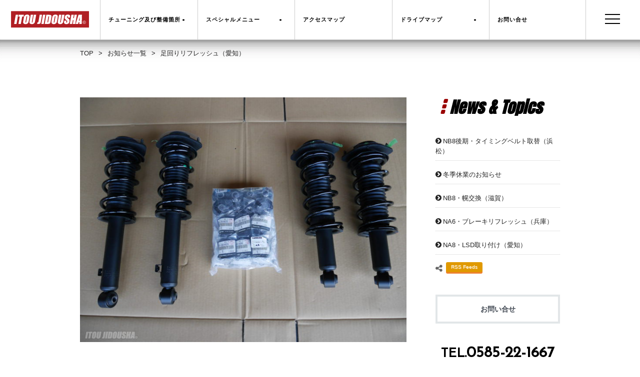

--- FILE ---
content_type: text/html; charset=UTF-8
request_url: http://www.itou-jidousha.com/newstopics/%E8%B6%B3%E5%9B%9E%E3%82%8A%E3%83%AA%E3%83%95%E3%83%AC%E3%83%83%E3%82%B7%E3%83%A5%EF%BC%88%E6%84%9B%E7%9F%A5%EF%BC%89-3.html
body_size: 8867
content:
<!doctype html>
<html lang="jp">
<head>
    <meta charset="UTF-8">

    <title>足回りリフレッシュ（愛知） ｜ロードスター専門店　伊藤自動車</title>
    <meta name="description" content="足回りリフレッシュ（愛知） | 1001を乗られているお客様よりアブソーバは持込で同時にフルブッシュ交換とリジカラの取付を依頼されました。足回りをすごく悩んでみえて、一度はBCダンパーに決まったのですが少し問題が・・・純正のストラットタワバーに干渉する問題です。減衰調整が付いている車高調はすべてOUT！！ノーマル形状の物を持ち込みで交換する事になりま | 伊藤自動車">
    
    <meta property="og:type"        content="website">
    <meta property="og:url"         content="http://www.itou-jidousha.com/newstopics/%e8%b6%b3%e5%9b%9e%e3%82%8a%e3%83%aa%e3%83%95%e3%83%ac%e3%83%83%e3%82%b7%e3%83%a5%ef%bc%88%e6%84%9b%e7%9f%a5%ef%bc%89-3.html">
    <meta property="og:site_name"   content="ロードスター専門店 伊藤自動車">
    <meta property="og:title"       content="足回りリフレッシュ（愛知） ｜伊藤自動車">
    <meta property="og:description" content="足回りリフレッシュ（愛知） | 1001を乗られているお客様よりアブソーバは持込で同時にフルブッシュ交換とリジカラの取付を依頼されました。足回りをすごく悩んでみえて、一度はBCダンパーに決まったのですが少し問題が・・・純正のストラットタワバーに干渉する問題です。減衰調整が付いている車高調はすべてOUT！！ノーマル形状の物を持ち込みで交換する事になりま | 伊藤自動車">
    <meta property="og:image"         content="http://www.itou-jidousha.com/wp-content/uploads/2019/06/P1030143-430x230.jpg" />

    <meta property="twitter:card"        content="summary">
    <meta property="twitter:url"         content="http://www.itou-jidousha.com/newstopics/%e8%b6%b3%e5%9b%9e%e3%82%8a%e3%83%aa%e3%83%95%e3%83%ac%e3%83%83%e3%82%b7%e3%83%a5%ef%bc%88%e6%84%9b%e7%9f%a5%ef%bc%89-3.html">
    <meta property="twitter:title"       content="足回りリフレッシュ（愛知） ｜伊藤自動車">
    <meta property="twitter:description" content="1001を乗られているお客様よりアブソーバは持込で同時にフルブッシュ交換とリジカラの取付を依頼されました。足回りをすごく悩んでみえて、一度はBCダンパーに決まったのですが少し問題が・・・純正のストラットタワバーに干渉する問題です。減衰調整が付いている車高調はすべてOUT！！ノーマル形状の物を持ち込みで交換する事になりま">

    <!-- Viewport -->
    <meta name="viewport" content="width=device-width, initial-scale=1">
    <meta name="HandheldFriendly" content="True">

    <!-- Theming -->
    <meta name="theme-color" content="#900">
    
    <!-- Bing -->
    <meta name="msvalidate.01" content="9B1E1C77082B74C30F77DDE6241C9737" />

    <link rel="apple-touch-icon-precomposed" href="/assets/images/site/apple-touch-icon-180x180-precomposed.png" sizes="180x180">
    <link rel="apple-touch-icon-precomposed" href="/assets/images/site/apple-touch-icon-152x152-precomposed.png" sizes="152x152">
    <link rel="apple-touch-icon-precomposed" href="/assets/images/site/apple-touch-icon-120x120-precomposed.png" sizes="120x120">
    
    <link rel="icon" type="image/png" href="/assets/images/site/favicon-64x64.png" sizes="64x64">
    <link rel="icon" type="image/png" href="/assets/images/site/favicon-32x32.png" sizes="32x32">
    <link rel="icon" type="image/png" href="/assets/images/site/favicon-24x24.png" sizes="24x24">
    <link rel="icon" type="image/png" href="/assets/images/site/favicon-16x16.png" sizes="16x16">
    
    <link rel="icon" href="/favicon.ico">

    <link rel="stylesheet" href="/assets/styles/font-awesome.min.css" />
    <link rel="stylesheet" href="/assets/styles/common.css">
    <link href="https://fonts.googleapis.com/css?family=Anton|Josefin+Sans" rel="stylesheet">

    <link rel="prev" href="http://www.itou-jidousha.com/newstopics/%e8%b6%b3%e5%9b%9e%e3%82%8a%e3%83%aa%e3%83%95%e3%83%ac%e3%83%83%e3%82%b7%e3%83%a5%ef%bc%88%e6%84%9b%e7%9f%a5%ef%bc%89-3.html" />
    <link rel="amphtml" href="http://www.itou-jidousha.com/newstopics/%e8%b6%b3%e5%9b%9e%e3%82%8a%e3%83%aa%e3%83%95%e3%83%ac%e3%83%83%e3%82%b7%e3%83%a5%ef%bc%88%e6%84%9b%e7%9f%a5%ef%bc%89-3.html/amp/" />
    <link rel="canonical" href="http://www.itou-jidousha.com/newstopics/%e8%b6%b3%e5%9b%9e%e3%82%8a%e3%83%aa%e3%83%95%e3%83%ac%e3%83%83%e3%82%b7%e3%83%a5%ef%bc%88%e6%84%9b%e7%9f%a5%ef%bc%89-3.html" />

	<!-- Page -->
	<link rel="stylesheet" href="/assets/styles/news_detail.css" />
    <script type="text/javascript" src="/assets/scripts/sns.js"></script>
    <script src="https://ajax.googleapis.com/ajax/libs/jquery/1.8.3/jquery.min.js?ver=1.8.3"></script>

    </head>
<body>
<!--　nav　-->
    <nav class="nav js-nav" id="site-nav" role="banner">

        <div class="nav_banner">
            <figure class="nav_logo" id="site-logo">
                <a href="/">
                    <img loading="lazy" class="site-logo" src="/assets/images/brand/logo.svg" alt="伊藤自動車">
                </a>
            </figure>

            <ul class="nav_menu">
                <li class="nav_menu_item -tune">
                    <a href="/works/" class="nav_menu_button o-btn no-barba">
                        <span>チューニング及び整備箇所</span>
                        <span class="nav_menu_dropdown"></span>
                    </a>
                      <ul>
                          <li><a href="/works/engine/" class="opacity">エンジン</a></li>
                          <li><a href="/works/ecu/" class="opacity">ECU</a></li>
                          <li><a href="/works/suspension/" class="opacity">足回り</a></li>
                          <li><a href="/works/brake/" class="opacity">ブレーキ</a></li>
                          <li><a href="/works/clutch/" class="opacity">クラッチ</a></li>
                          <li><a href="/works/drive-system/" class="opacity">駆動系</a></li>
                          <li><a href="/works/cooling/" class="opacity">冷却系</a></li>
                          <li><a href="/works/intake-exhaust/" class="opacity">吸排気</a></li>
                          <li><a href="/works/body/" class="opacity">ボディー補強</a></li>
                          <li><a href="/works/door/" class="opacity">ドア・ウィンドウガラス</a></li>
                          <!--<li><a href="/works/seat/" class="opacity">オリジナルシートカバー</a></li>-->
                          <li><a href="/works/carpet/" class="opacity">フロアーカーペット</a></li>
                          <li><a href="/works/electrical-system/" class="opacity">電装系</a></li>
                          <li><a href="/works/oil/" class="opacity">オイル</a></li>
                      </ul>
                </li>
                <li class="nav_menu_item -tune">
                    <button class="nav_menu_button">
                        <span>スペシャルメニュー</span>
                        <span class="nav_menu_dropdown"></span>
                    </button>
                      <ul>
                          <li><a href="/private_tune/" class="opacity">プライベートチューン（ロードスターの裏側）</a></li>
                          <li><a href="/works/restore/" class="opacity">ロードスタークラシックワークス</a></li>
                          <li><a href="/works/inspection/" class="opacity">ロードスター車検</a></li>
                          <li><a href="/wetblasting/" class="opacity">ウェットブラスト</a></li>
                          <li><a href="/works/discount/" class="opacity">初回割引</a></li>
                          <!--<li><a href="/works/fourslot/" class="opacity">マルハ4スロット</a></li>-->
                          <li><a href="/works/hood/" class="opacity">マルハオリジナル幌</a></li>
                          <li><a href="/works/aircon/" class="opacity">エアコンスワップ</a></li>
                      </ul>
                </li>
                <li class="nav_menu_item -map">
                    <a href="/company/#access" class="nav_menu_button o-btn">
                        <span>アクセスマップ</span>
                    </a>
                </li>
                <li class="nav_menu_item -map">
                    <a href="/map/drive/" class="nav_menu_button o-btn no-barba">
                        <span>ドライブマップ</span>
                        <span class="nav_menu_dropdown"></span>
                    </a>
                      <ul>
                          <li><a href="/map/drive/tokuyama/" class="opacity">徳山ダム</a></li>
                          <li><a href="/map/drive/yokokura/" class="opacity">横蔵寺</a></li>
                          <li><a href="/map/drive/tanigumi/" class="opacity">谷汲山</a></li>
                          <li><a href="/map/drive/kasuga/" class="opacity">かすがモリモリ村</a></li>
                          <li><a href="/map/drive/malera/" class="opacity">モレラ</a></li>
                      </ul>
                </li>
                <li class="nav_menu_item -cantact">
                    <a href="/contact/" class="nav_menu_button o-btn no-barba">
                        <span>お問い合せ</span>
                    </a>
                </li>
            </ul>
            <span class="nav_burger_obj"></span>
			<div class="spmenu">
				<div class="navi-bar">
					<ul>
						<li><a href="/" class="opacity">ホーム</a></li>
                        <li><a href="/newstopics/" class="opacity">お知らせ</a></li>
						  <li class="nav_mobile"><a href="/works/" class="opacity">チューニング及び整備箇所</a></li>
                          <li class="nav_mobile"><a href="/works/inspection/" class="opacity">ロードスター車検</a></li>
                          <li class="nav_mobile"><a href="/works/discount/" class="opacity">初回割引</a></li>
                          <li class="nav_mobile"><a href="/works/restore/" class="opacity">ロードスタークラシックワークス</a></li>
                          <li class="nav_mobile"><a href="/private_tune/" class="opacity">プライベートチューン（ロードスターの裏側）</a></li>
                          <!--<li class="nav_mobile"><a href="/works/fourslot/" class="opacity">マルハ4スロット</a></li>
                          <li class="nav_mobile"><a href="/works/hood/" class="opacity">マルハオリジナル幌</a></li>
                          <li class="nav_mobile"><a href="/works/aircon/" class="opacity">エアコンスワップ</a></li>-->
                        <li><a href="/company/" class="opacity">会社概要</a></li>
                          <li class="nav_mobile"><a href="/company/#access" class="opacity">アクセスマップ</a></li>
                        <!--<li class="nav_mobile"><a href="/map/drive/" class="opacity">ドライブマップ</a></li>
						<li><a href="/maruha/" class="opacity">マルハモータース</a></li>
						<li><a href="/private_tune/" class="opacity">プライベートチューン</a></li>
                        <li><a href="/democar/" class="opacity">デモカーの紹介</a></li>
                        <li><a href="/chassisdynamo/" class="opacity">シャシーダイナモ</a></li>-->
                        <li><a href="/faq/" class="opacity">よくあるご質問</a></li>
                        <li><a href="/contact/" class="opacity">お問い合せ</a></li>
                        <li><a href="/contact/privacy/" class="opacity">個人情報保護方針</a></li>
					</ul>
				</div>
			</div>
            <button class="nav_button"></button>
        </div>
    </nav><!--　/nav　-->
<!--　barba　-->
    <section class="barba">
         <div class="topicPath-outer">
			<div class="topicPath">
				<ol itemscope itemtype="http://schema.org/BreadcrumbList">
					<li itemprop="itemListElement" itemscope itemtype="http://schema.org/ListItem"><a itemprop="item" href="/"><span itemprop="name">TOP</span></a><meta itemprop="position" content="1" />&gt;</li>
                    <li itemprop="itemListElement" itemscope itemtype="http://schema.org/ListItem"><a itemprop="item" href="/newstopics/"><span itemprop="name">お知らせ一覧</span></a><meta itemprop="position" content="2" />&gt;</li>
                    <li itemprop="itemListElement" itemscope itemtype="http://schema.org/ListItem"><a itemprop="item" href="http://www.itou-jidousha.com/newstopics/%e8%b6%b3%e5%9b%9e%e3%82%8a%e3%83%aa%e3%83%95%e3%83%ac%e3%83%83%e3%82%b7%e3%83%a5%ef%bc%88%e6%84%9b%e7%9f%a5%ef%bc%89-3.html"><span itemprop="name">足回りリフレッシュ（愛知）</span></a><meta itemprop="position" content="3" /></li>
                </ol>
			</div>
         </div>
<!-- contents / -->
<div class="content full-content">
<div class="inner">
<div class="parts-content">
	<div class="news-main">
		<article class="news-article" data-menu="mainte">
			<div class="news-wrap">
				<figure class="news-thumb"><img loading="lazy" alt="" src="http://www.itou-jidousha.com/wp-content/uploads/2019/06/P1030143-750x563.jpg" /></figure>				<div class="news-text">
				<div class="news-head">
                	<span class="news-date">2019.06.08 |</span> <span class="o-category">整備の報告</span>
                	<ul class="sns">
                    		<!-- Twitter -->
                    		<li class="twitter"><a href="http://twitter.com/share?url=http://www.itou-jidousha.com/newstopics/%e8%b6%b3%e5%9b%9e%e3%82%8a%e3%83%aa%e3%83%95%e3%83%ac%e3%83%83%e3%82%b7%e3%83%a5%ef%bc%88%e6%84%9b%e7%9f%a5%ef%bc%89-3.html&text=足回りリフレッシュ（愛知）" class="opacity"><i class="fa fa-twitter fa-fw"></i>ツイート</a></li>

                    		<!-- Facebook -->
                    		<li class="facebook"><a href="http://www.facebook.com/share.php?u=http://www.itou-jidousha.com/newstopics/%e8%b6%b3%e5%9b%9e%e3%82%8a%e3%83%aa%e3%83%95%e3%83%ac%e3%83%83%e3%82%b7%e3%83%a5%ef%bc%88%e6%84%9b%e7%9f%a5%ef%bc%89-3.html" onClick="window.open(this.href, 'FBwindow', 'width=650, height=450, menubar=no, toolbar=no, scrollbars=yes'); return false;" class="opacity"><i class="fa fa-facebook fa-fw"></i>シェア</a></li>

                    		<!-- Google+ -->
                    		<li class="googleplus"><a href="https://plus.google.com/share?url=http://www.itou-jidousha.com/newstopics/%e8%b6%b3%e5%9b%9e%e3%82%8a%e3%83%aa%e3%83%95%e3%83%ac%e3%83%83%e3%82%b7%e3%83%a5%ef%bc%88%e6%84%9b%e7%9f%a5%ef%bc%89-3.html" onClick="window.open(this.href, 'Gwindow', 'width=650, height=450, menubar=no, toolbar=no, scrollbars=yes'); return false;" class="opacity"><i class="fa fa-google fa-fw"></i>+1</a></li>

                    		<!-- はてなブックマーク -->
                    		<li class="hatebu"><a href="http://b.hatena.ne.jp/add?mode=confirm&url=http://www.itou-jidousha.com/newstopics/%e8%b6%b3%e5%9b%9e%e3%82%8a%e3%83%aa%e3%83%95%e3%83%ac%e3%83%83%e3%82%b7%e3%83%a5%ef%bc%88%e6%84%9b%e7%9f%a5%ef%bc%89-3.html&title=足回りリフレッシュ（愛知）" target="_blank" class="opacity">はてブ</a></li>
                            
                            <!-- Pocketボタン -->
                            <li class="pocket"><a href="http://getpocket.com/edit?url=http://www.itou-jidousha.com/newstopics/%e8%b6%b3%e5%9b%9e%e3%82%8a%e3%83%aa%e3%83%95%e3%83%ac%e3%83%83%e3%82%b7%e3%83%a5%ef%bc%88%e6%84%9b%e7%9f%a5%ef%bc%89-3.html&title=足回りリフレッシュ（愛知）" onClick="window.open(this.href, 'FBwindow', 'width=550, height=350, menubar=no, toolbar=no, scrollbars=yes'); return false;" class="opacity">Pocket</a></li>
                	</ul>
                </div>
				<h2 class="news-title"><a href="http://www.itou-jidousha.com/newstopics/%e8%b6%b3%e5%9b%9e%e3%82%8a%e3%83%aa%e3%83%95%e3%83%ac%e3%83%83%e3%82%b7%e3%83%a5%ef%bc%88%e6%84%9b%e7%9f%a5%ef%bc%89-3.html">足回りリフレッシュ（愛知）</a></h2>
<p>1001を乗られているお客様よりアブソーバは持込で同時にフルブッシュ交換とリジカラの取付を依頼されました。<br />
足回りをすごく悩んでみえて、一度はBCダンパーに決まったのですが少し問題が・・・純正のストラットタワバーに干渉する問題です。減衰調整が付いている車高調はすべてOUT！！<br />
ノーマル形状の物を持ち込みで交換する事になりました。</p>
<p class="image"><img loading="lazy" src="http://www.itou-jidousha.com/wp-content/uploads/2019/06/P1030145-750x563.jpg" alt="" /></p>
<p class="sub-title">リヤ部分</p>
<p>まずはリヤから作業開始。<br />
アームを脱着。ブッシュを打ち抜き、ブッシュ挿入部分をフラップホイールなどで錆を落とします。<br />
その後、スチーム洗浄して簡易塗装をします。<br />
乾いた所で新品ブッシュを挿入して車両へと取り付けします。同時にアブソーバも取替ます。<br />
リヤは全部で14ヶ所のブッシュ交換です。</p>
<p class="image"><img loading="lazy" src="http://www.itou-jidousha.com/wp-content/uploads/2019/06/P1030146-750x563.jpg" alt="" /></p>
<p class="sub-title">フロント部分</p>
<p>続いてフロントです。<br />
アッパーアームのブッシュ交換で外している内にアブソーバの取替。<br />
リアと同じく、スチーム洗浄・簡易塗装・ブッシュ挿入と作業をします。<br />
フロントは8ヶ所のブッシュ交換です。<br />
前後のフルブッシュ交換（22ヶ所）終了！！</p>
<p class="image"><img loading="lazy" src="http://www.itou-jidousha.com/wp-content/uploads/2019/06/P1030150-750x563.jpg" alt="" /></p>
<p class="sub-title">フロント・リジカラ取付</p>
<p>続いてリジカラの取付に入ります。<br />
フロントは8ヶ所のリジカラをサスペンションメンバーとフレームの間に挟み込みます。</p>
<p class="image"><img loading="lazy" src="http://www.itou-jidousha.com/wp-content/uploads/2019/06/P1030151-750x563.jpg" alt="" /></p>
<p class="sub-title">リヤ・リジカラ取付</p>
<p>リヤは6箇所のリジカラを取付します。</p>
<p class="image"><img loading="lazy" src="http://www.itou-jidousha.com/wp-content/uploads/2019/06/P1030156-750x563.jpg" alt="" /></p>
<p>リジカラの取付もすべて終わり、少々の試運転で車高をなじませてからアライメント調整に入ります。<br />
調整は当時の01ノーマルデーターに合わせて下さいとの事でしたので、その様に調整し作業終了です。<br />
（愛知県知立市在住のお客様）</p>












				</div><!-- / .news-text -->
			</div><!-- / .news-wrap -->
		</article>

<!-- ++++++++++ #movie ++++++++++ -->

<script type="application/ld+json">{
              "@context" : "http://schema.org",
              "@type" : "Article",
              "name" : "足回りリフレッシュ（愛知）",
			  "description": "1001を乗られているお客様よりアブソーバは持込で同時にフルブッシュ交換とリジカラの取付を依頼されました。足回りをすごく悩んでみえて、一度はBCダンパーに決まったのですが少し問題が・・・純正のストラットタワバーに干渉する問題です。減衰調整が付いている車高調はすべてOUT！！ノーマル形状の物を持ち込みで交換する事になりました。",
              "author" : {
                   "@type" : "Person",
                   "name" : "伊藤洋文"
                   },
			  "headline": "足回りリフレッシュ（愛知）",
			  "mainEntityOfPage":{
                   "@type":"WebPage",
                   "@id":"http://www.itou-jidousha.com/newstopics/%e8%b6%b3%e5%9b%9e%e3%82%8a%e3%83%aa%e3%83%95%e3%83%ac%e3%83%83%e3%82%b7%e3%83%a5%ef%bc%88%e6%84%9b%e7%9f%a5%ef%bc%89-3.html"
                   },
			  "dateModified": "2019-6-11 17:24",
			  "datePublished": "2019-06-08 20:56",
              "image" : "http://www.itou-jidousha.com/wp-content/uploads/2019/06/P1030143-430x230.jpg",
              "articleSection" : "SEO",
              "url": "http://www.itou-jidousha.com/newstopics/%e8%b6%b3%e5%9b%9e%e3%82%8a%e3%83%aa%e3%83%95%e3%83%ac%e3%83%83%e3%82%b7%e3%83%a5%ef%bc%88%e6%84%9b%e7%9f%a5%ef%bc%89-3.html",
              "publisher" : {
                   "@type" : "Organization",
                   "name": "ロードスター専門店　伊藤自動車",
				   "logo": {
                       "@type": "ImageObject",
                       "url": "http://www.itou-jidousha.com/common/img/logo.png",
                       "width": 193,
                       "height": 55
                   },
                   "address": {
                       "@type": "PostalAddress",
                       "addressLocality": "岐阜県",
                       "addressRegion": "JP",
                       "postalCode": "501-0619",
                       "streetAddress": "揖斐郡揖斐川町三輪1097-1"
                   }
                   }
              }</script>
      <div class="nav-pagenation">
<p class="prev">
<a href="http://www.itou-jidousha.com/newstopics/%e3%82%a8%e3%83%b3%e3%82%b8%e3%83%b3%e3%82%aa%e3%83%bc%e3%83%90%e3%83%bc%e3%83%9b%e3%83%bc%e3%83%ab%e3%83%bb%e7%b5%84%e4%bb%98%e3%81%91%ef%bc%88%e6%84%9b%e7%9f%a5%ef%bc%89.html" rel="prev">前の記事へ</a>	
</p>        <ul class="pager">
          <li><a href="/newstopics/">お知らせ一覧へ戻る</a></li>
        </ul>
        <p class="next">
<a href="http://www.itou-jidousha.com/newstopics/%e3%82%a8%e3%82%a2%e3%82%b3%e3%83%b3%e3%82%b9%e3%83%af%e3%83%83%e3%83%97%e3%83%bbna6%ef%bc%88%e6%84%9b%e7%9f%a5%ef%bc%89.html" rel="next">次の記事へ</a>   
</p>      </div><!-- / .nav-pagenation -->

<!-- gallery -->

	</div><!-- / .news-main -->

<div class="item-relation">
<h2 class="elm-headline"><span>Related Menu</span></h2>
<ul class="mod-column col3">
      <li class="col">
      <a href="http://www.itou-jidousha.com/maintenance/%e3%82%b5%e3%82%b9%e3%83%9a%e3%83%b3%e3%82%b7%e3%83%a7%e3%83%b3-%e3%83%a9%e3%83%90%e3%83%bc%e3%83%96%e3%83%83%e3%82%b7%e3%83%a5.html">
                      <div class="image">
              <img width="430" height="230" src="http://www.itou-jidousha.com/wp-content/uploads/2017/11/IMGP9177-1-430x230.jpg" class="attachment-thumbnail size-thumbnail wp-post-image" alt="" />            </div>
                  <p class="item-name">サスペンション　MIXブッシュセット</p>
      </a>
    </li>
  </ul>
</div><!-- /.item-relation -->

	<div class="parts-item-nav">
			<aside class="news-aside">
				<section class="news-aside-wrap">
					<h2 class="news-aside-tit"><span class="en">News &amp; Topics</span></h2>
					<ul class="news-aside-list">
<li><a href="http://www.itou-jidousha.com/newstopics/nb8%e5%be%8c%e6%9c%9f%e3%83%bb%e3%82%bf%e3%82%a4%e3%83%9f%e3%83%b3%e3%82%b0%e3%83%99%e3%83%ab%e3%83%88%e5%8f%96%e6%9b%bf%ef%bc%88%e6%b5%9c%e6%9d%be%ef%bc%89.html">NB8後期・タイミングベルト取替（浜松）</a></li>
<li><a href="http://www.itou-jidousha.com/newstopics/%e5%86%ac%e5%ad%a3%e4%bc%91%e6%a5%ad%e3%81%ae%e3%81%8a%e7%9f%a5%e3%82%89%e3%81%9b.html">冬季休業のお知らせ</a></li>
<li><a href="http://www.itou-jidousha.com/newstopics/nb8%e3%83%bb%e5%b9%8c%e4%ba%a4%e6%8f%9b%ef%bc%88%e6%bb%8b%e8%b3%80%ef%bc%89.html">NB8・幌交換（滋賀）</a></li>
<li><a href="http://www.itou-jidousha.com/newstopics/na6%e3%83%bb%e3%83%96%e3%83%ac%e3%83%bc%e3%82%ad%e3%83%aa%e3%83%95%e3%83%ac%e3%83%83%e3%82%b7%e3%83%a5%ef%bc%88%e5%85%b5%e5%ba%ab%ef%bc%89.html">NA6・ブレーキリフレッシュ（兵庫）</a></li>
<li><a href="http://www.itou-jidousha.com/newstopics/na8%e3%83%bblsd%e5%8f%96%e3%82%8a%e4%bb%98%e3%81%91%ef%bc%88%e6%84%9b%e7%9f%a5%ef%bc%89.html">NA8・LSD取り付け（愛知）</a></li>
					</ul>
                    <ul class="sns">
						<!-- RSS -->
						<li class="rss"><a href="/feed/" class="opacity">RSS Feeds</a></li>
					</ul>
                    <ul class="side-aside-list">
						<li class="align-center"><a class="btn-menu" href="/contact/">お問い合せ</a></li>
					</ul>
                    <div class="top-tex">
                    	<p class="tel-number"><a href="tel:0585221667">TEL.<span>0585-22-1667</span></a></p><p class="open">受 付：<span>月～土曜日</span>（祝日休業）<br>営業時間：<span>9:00～18:00</span></p><p class="comment">※まずはお問い合せ下さい</p>
                    </div>
                    <ul class="side-aside-list">
						<li class="align-center"><a class="archive-btn" href="/topics/">ニュースアーカイブ</a></li>
                        <p class="comment">2015年12月以前の記事が見られます</p>
					</ul>
				</section>
			</aside>
	</div><!-- /.parts-item-nav -->
</div><!--/.parts-content -->
</div><!--/.inner -->
</div><!-- /.content -->
</section>
<!--　/barba　-->
<!--　footer_service 　-->
        <section class="footer_service o-grid">
            <div data-menu="aircon" class="footer_service_item o-third u-align-center" style="background-image: url('/assets/images/site/service01.jpg');">
                <h1 class="footer_service_title"><a href="/works/aircon/" class="opacity">roadster aircon Swap</a></h1>
                <p class="footer_service_subtitle u-uppercase">
                    <a href="/works/aircon/" class="footer_service_link">エアコンスワップ</a>
                </p>
            </div>
            <div data-menu="hood" class="footer_service_item o-third u-align-center" style="background-image: url('/assets/images/site/service02.jpg');">
                <h1 class="footer_service_title"><a href="/works/hood/" class="opacity">Maruha Original Hood</a></h1>
                <p class="footer_service_subtitle u-uppercase">
                    <a href="/works/hood/" class="footer_service_link">マルハオリジナル幌</a>
                </p>
            </div>
            <div data-menu="restore" class="footer_service_item o-third u-align-center" style="background-image: url('/assets/images/site/service03.jpg');">
                <h1 class="footer_service_title"><a href="/works/restore/" class="opacity">roadster Classic Works</a></h1>
                <p class="footer_service_subtitle u-uppercase">
                    <a href="/works/restore/" class="footer_service_link">ロードスタークラシックワークス</a>
                </p>
            </div>
        </section>
<!--　/footer_service　-->
<!--　footer 　-->
        <footer class="footer_wrapper" id="site-footer" role="contentinfo">

            <div class="footer is-hidden@to-medium">
                <div class="footer_inner o-grid">
                    <div class="footer_sponsor o-grid_8 o-padding">
                        <h1 class="footer_subtitle">
                            <a href="/works/" class="opacity">
                                Maintenance Menu
                            </a>
                        </h1>
                        <div class="footer_sponsor_slider" data-module="Sponsors">
                                <ul class="footer_menu_list">
                                    <li data-menu="engine" class="footer_menu_list_item">
                                        <a href="/works/engine/" class="o-link -white">エンジン</a>
                                    </li>
                                    <li data-menu="ecu" class="footer_menu_list_item">
                                        <a href="/works/ecu/" class="o-link -white">ECU</a>
                                    </li>
                                    <li data-menu="suspension" class="footer_menu_list_item">
                                        <a href="/works/suspension/" class="o-link -white">足回り</a>
                                    </li>
                                    <li data-menu="brake" class="footer_menu_list_item">
                                        <a href="/works/brake/" class="o-link -white">ブレーキ</a>
                                    </li>
                                    <li data-menu="clutch" class="footer_menu_list_item">
                                        <a href="/works/clutch/" class="o-link -white">クラッチ</a>
                                    </li>
                                    <li data-menu="drive-system" class="footer_menu_list_item">
                                        <a href="/works/drive-system/" class="o-link -white">駆動系</a>
                                    </li>
                                    <li data-menu="aircon" class="footer_menu_list_item">
                                        <a href="/works/aircon/" class="o-link -white">エアコンスワップ</a>
                                    </li>
                                    <li data-menu="cooling" class="footer_menu_list_item">
                                        <a href="/works/cooling/" class="o-link -white">冷却系</a>
                                    </li>
                                    <li data-menu="intake-exhaust" class="footer_menu_list_item">
                                        <a href="/works/intake-exhaust/" class="o-link -white">吸排気</a>
                                    </li>
                                    <li data-menu="body" class="footer_menu_list_item">
                                        <a href="/works/body/" class="o-link -white">ボディー補強</a>
                                    </li>
                                    <li data-menu="door" class="footer_menu_list_item">
                                        <a href="/works/door/" class="o-link -white">ドア・ウィンドウガラス</a>
                                    </li>
                                    <!--<li data-menu="seat" class="footer_menu_list_item">
                                        <a href="/works/seat/" class="o-link -white">オリジナルシートカバー</a>
                                    </li>-->
                                    <li data-menu="electrical-system" class="footer_menu_list_item">
                                        <a href="/works/electrical-system/" class="o-link -white">電装系</a>
                                    </li>
                                    <li data-menu="oil" class="footer_menu_list_item">
                                        <a href="/works/oil/" class="o-link -white">オイル</a>
                                    </li>
                                </ul>
                        </div>
                    </div>
                    <div class="footer_content o-grid_28 o-grid">
                        <div data-menu="inspection" class="footer_calltoaction o-grid_25 o-padding">
                            <h1 class="footer_maintitle"><a href="/works/inspection/" class="opacity">roadster Inspection</a></h1>
                            <a href="/works/inspection/" class="o-link -white footer_subtitle">ロードスター車検</a>
                        </div>
                        <div data-menu="restore" class="footer_calltoaction o-grid_25 o-padding">
                            <h1 class="footer_maintitle"><a href="/works/restore/" class="opacity">roadster Classic Works</a></h1>
                            <a href="/works/restore/" class="o-link -white footer_subtitle">ロードスタークラシックワークス</a>
                        </div>
                        <div class="footer_calltoaction o-grid_15">
                            <a href="/" class="opacity"><img loading="lazy" role="presentation" class="site-logo -foot -desktop" src="/assets/images/brand/logo_square.svg" alt="伊藤自動車"></a>
                        </div>
                        <div class="footer_menu o-padding o-grid o-full">
                            <div class="footer_menu_item o-quarter">
                                <h1 class="footer_subtitle">Special Menu</h1>
                                <ul class="footer_menu_list">
                                    <li data-menu="chassisdynamo" class="footer_menu_list_item">
                                        <a href="/chassisdynamo/" class="o-link -white">シャシーダイナモ</a>
                                    </li>
                                    <!--<li data-menu="fourslot" class="footer_menu_list_item">
                                        <a href="/fourslot/" class="o-link -white">マルハ4スロット</a>
                                    </li>-->
                                    <li data-menu="hood" class="footer_menu_list_item">
                                        <a href="/works/hood/" class="o-link -white">マルハオリジナル幌</a>
                                    </li>
                                    <li data-menu="company" class="footer_menu_list_item">
                                        <a href="/wetblasting/" class="o-link -white">ウェットブラスト</a>
                                    </li>
                                    <li data-menu="carpet" class="footer_menu_list_item">
                                        <a href="/works/carpet/" class="o-link -white">フロアカーペット</a>
                                    </li>
                                    <li data-menu="company" class="footer_menu_list_item">
                                        <a href="/rigidcollar/" class="o-link -white">リジッドカラー</a>
                                    </li>
                                </ul>
                            </div>
                            <div class="footer_menu_item o-quarter">
                                <h1 class="footer_subtitle">Planning</h1>
                                <ul class="footer_menu_list">
                                    <li data-menu="discount" class="footer_menu_list_item">
                                        <a href="/works/discount/" class="o-link -white">初回割引</a>
                                    </li>
                                    <li data-menu="company" class="footer_menu_list_item">
                                        <a href="/democar/" class="o-link -white">デモカーの紹介</a>
                                    </li>
                                    <li data-menu="company" class="footer_menu_list_item">
                                        <a href="/private_tune/" class="o-link -white">プライベートチューン</a>
                                    </li>
                                    <li data-menu="company" class="footer_menu_list_item">
                                        <a href="/maruha/" class="o-link -white">マルハモータース</a>
                                    </li>
                                    <li data-menu="company" class="footer_menu_list_item">
                                        <a href="/faq/" class="o-link -white">よくあるご質問</a>
                                    </li>
                                </ul>
                            </div>
                            <div class="footer_menu_item o-quarter">
                                <h1 class="footer_subtitle">About</h1>
                                <ul class="footer_menu_list">
                                    <li data-menu="company" class="footer_menu_list_item">
                                        <a href="/company/" class="o-link -white">会社概要</a>
                                    </li>
                                    <li data-menu="company" class="footer_menu_list_item">
                                        <a href="/map/" class="o-link -white">アクセスマップ</a>
                                    </li>
                                    <li data-menu="company" class="footer_menu_list_item">
                                        <a href="/map/drive/" class="o-link -white">ドライブマップ</a>
                                    </li>
                                    <li data-menu="company" class="footer_menu_list_item">
                                        <a href="/contact/" class="o-link -white">お問い合せ</a>
                                    </li>
                                    <li data-menu="company" class="footer_menu_list_item">
                                        <a href="/contact/privacy/" class="o-link -white">個人情報保護方針</a>
                                    </li>
                                </ul>
                            </div>
                            <div class="footer_menu_item o-quarter">
                                <h1 class="footer_subtitle">Model Type</h1>
                                <ul class="footer_menu_list">
                                    <li data-menu="na" class="footer_menu_list_item">
                                        <a href="/na/" class="o-link -white">roadster NA</a>
                                    </li>
                                    <li data-menu="nb" class="footer_menu_list_item">
                                        <a href="/nb/" class="o-link -white">roadster NB</a>
                                    </li>
                                    <li data-menu="nc" class="footer_menu_list_item">
                                        <a href="/nc/" class="o-link -white">roadster NC</a>
                                    </li>
                                    <li data-menu="nd" class="footer_menu_list_item">
                                        <a href="/nd/" class="o-link -white">roadster ND</a>
                                    </li>
                                </ul>
                            </div>
                        </div>
                    </div>
                </div>
            </div>

            <div class="footer is-hidden@from-medium">
                <div class="footer_inner o-grid">
                    <div class="footer_calltoactions o-full">
                        <div class="footer_calltoaction o-half o-padding">
                            <a href="/"><img loading="lazy" role="presentation" class="site-logo -foot -mobile" src="/assets/images/brand/logo_square.svg" alt="伊藤自動車"></a>
                        </div>
                        <div class="footer_calltoaction o-half o-padding">
                            <h1 class="footer_subtitle">
                                <a href="/works/">
                                    Maintenance Menu
                                </a>
                            </h1>
                                <ul class="footer_menu_list">
                                    <li data-menu="discount" class="footer_menu_list_item">
                                        <a href="/works/discount/" class="o-link -white">初回割引</a>
                                    </li>
                                    <li data-menu="chassisdynamo" class="footer_menu_list_item">
                                        <a href="/works/chassisdynamo/" class="o-link -white">シャシーダイナモ</a>
                                    </li>
                                    <!--<li data-menu="fourslot" class="footer_menu_list_item">
                                        <a href="/works/fourslot/" class="o-link -white">マルハ4スロット</a>
                                    </li>-->
                                    <li data-menu="hood" class="footer_menu_list_item">
                                        <a href="/works/hood/" class="o-link -white">マルハオリジナル幌</a>
                                    </li>
                                    <li data-menu="company" class="footer_menu_list_item">
                                        <a href="/wetblasting/" class="o-link -white">ウェットブラスト</a>
                                    </li>
                                    <li data-menu="carpet" class="footer_menu_list_item">
                                        <a href="/works/carpet/" class="o-link -white">フロアカーペット</a>
                                    </li>
                                    <li data-menu="engine" class="footer_menu_list_item">
                                        <a href="/works/engine/" class="o-link -white">エンジン</a>
                                    </li>
                                    <li data-menu="ecu" class="footer_menu_list_item">
                                        <a href="/works/ecu/" class="o-link -white">ECU</a>
                                    </li>
                                    <li data-menu="suspension" class="footer_menu_list_item">
                                        <a href="/works/suspension/" class="o-link -white">足回り</a>
                                    </li>
                                    <li data-menu="brake" class="footer_menu_list_item">
                                        <a href="/works/brake/" class="o-link -white">ブレーキ</a>
                                    </li>
                                    <li data-menu="clutch" class="footer_menu_list_item">
                                        <a href="/works/clutch/" class="o-link -white">クラッチ</a>
                                    </li>
                                    <li data-menu="drive-system" class="footer_menu_list_item">
                                        <a href="/works/drive-system/" class="o-link -white">駆動系</a>
                                    </li>
                                    <li data-menu="aircon" class="footer_menu_list_item">
                                        <a href="/works/aircon/" class="o-link -white">エアコンスワップ</a>
                                    </li>
                                    <li data-menu="cooling" class="footer_menu_list_item">
                                        <a href="/works/cooling/" class="o-link -white">冷却系</a>
                                    </li>
                                    <li data-menu="intake-exhaust" class="footer_menu_list_item">
                                        <a href="/works/intake-exhaust/" class="o-link -white">吸排気</a>
                                    </li>
                                    <li data-menu="body" class="footer_menu_list_item">
                                        <a href="/works/body/" class="o-link -white">ボディー補強</a>
                                    </li>
                                    <li data-menu="door" class="footer_menu_list_item">
                                        <a href="/works/door/" class="o-link -white">ドア・ウィンドウガラス</a>
                                    </li>
                                    <!--<li data-menu="seat" class="footer_menu_list_item">
                                        <a href="/works/seat/" class="o-link -white">オリジナルシートカバー</a>
                                    </li>-->
                                    <li data-menu="electrical-system" class="footer_menu_list_item">
                                        <a href="/works/electrical-system/" class="o-link -white">電装系</a>
                                    </li>
                                    <li data-menu="oil" class="footer_menu_list_item">
                                        <a href="/works/oil/" class="o-link -white">オイル</a>
                                    </li>
                                </ul>
                        </div>
                    </div>
                    <div class="footer_calltoaction o-full o-padding">
                        <h1 class="footer_maintitle"><a href="/works/inspection/">roadster Inspection</a></h1>
                        <a href="/works/inspection/" class="o-link -white footer_subtitle">ロードスター車検</a>
                    </div>
                    <div class="footer_calltoaction o-full o-padding">
                        <h1 class="footer_maintitle"><a href="/works/restore/">roadster Classic Works</a></h1>
                        <a href="/works/restore/" class="o-link -white footer_subtitle">ロードスタークラシックワークス</a>
                    </div>
                </div>
            </div>

            <div class="footer-copyright u-clearfix">
                <span class="u-pull-left"><script type="text/javascript">document.write(new Date().getFullYear());</script> &copy; ITOU JIDOUSHA Co.,Ltd. All Rights Reserved.</span>
            </div>

        </footer>
        <div id="pagetop">Pagetop</div>
        <script type="text/javascript" src="/assets/scripts/pagetop.js"></script><!--　/footer 　-->
<!-- Facebook用 -->
<div id="fb-root"></div>

</body>
</html>

--- FILE ---
content_type: text/css
request_url: http://www.itou-jidousha.com/assets/styles/common.css
body_size: 13889
content:
@charset "UTF-8";

/*! normalize.css v4.1.1 | MIT License | github.com/necolas/normalize.css */
html{font-family: 'ヒラギノ角ゴシック', 'Hiragino Sans', 'ヒラギノ角ゴ ProN W3', 'Hiragino Kaku Gothic ProN', 'メイリオ', 'Meiryo', 'ＭＳ Ｐゴシック', 'MS PGothic', sans-serif;-ms-text-size-adjust:100%;-webkit-text-size-adjust:100%}
body{margin:0}
html, body, div, span, object, iframe,
h1, h2, h3, h4, h5, h6, p, blockquote, pre,
abbr, address, cite, code,
del, dfn, em, img, ins, kbd, q, samp,
small, strong, sub, sup, var,
b, i,
dl, dt, dd, ol, ul, li,
fieldset, form, label, legend,
table, caption, tbody, tfoot, thead, tr, th, td,
article, aside, canvas, details, figcaption, figure,
footer, header, hgroup, menu, nav, section, summary,
time, mark, audio, video {
  margin: 0;
  padding: 0;
  border: 0;
  outline: 0;
  font-size: 100%;
  vertical-align: baseline;
  background: transparent; }
li {list-style-type: none; }
article,aside,details,figcaption,figure,footer,header,main,menu,nav,section,summary{display:block}
audio,canvas,progress{display:inline-block}
audio:not([controls]){display:none;height:0}
progress{vertical-align:baseline}
[hidden],template{display:none}
a{background-color:transparent;-webkit-text-decoration-skip:objects}
a:active,a:hover{outline-width:0}
abbr[title]{border-bottom:none;text-decoration:underline;text-decoration:underline dotted}
b,strong{font-weight:inherit}
b,strong{font-weight:bolder}
dfn{font-style:italic}
h1{font-size:2em;margin:.67em 0}
mark{background-color:#ff0;color:#000}
small{font-size:80%}
sub,sup{font-size:75%;line-height:0;position:relative;vertical-align:baseline}
sub{bottom:-.25em}
sup{top:-.5em}
img{border-style:none}

svg:not(:root){overflow:hidden}
code,kbd,pre,samp{font-family:monospace,monospace;font-size:1em}
figure{margin:1em 40px}
hr{-webkit-box-sizing:content-box;box-sizing:content-box;height:0;overflow:visible}
button,input,optgroup,select,textarea{font:inherit;margin:0}
optgroup{font-weight:700}
button,input{overflow:visible}
[type=reset],[type=submit],button,html [type=button]{-webkit-appearance:button}
[type=button]::-moz-focus-inner,[type=reset]::-moz-focus-inner,[type=submit]::-moz-focus-inner,button::-moz-focus-inner{border-style:none;padding:0}
[type=button]:-moz-focusring,[type=reset]:-moz-focusring,[type=submit]:-moz-focusring,button:-moz-focusring{outline:1px dotted ButtonText}
fieldset{border:1px solid silver;margin:0 2px;padding:.35em .625em .75em}
legend{-webkit-box-sizing:border-box;box-sizing:border-box;color:inherit;display:table;max-width:100%;padding:0;white-space:normal}
textarea{overflow:auto}[type=checkbox],[type=radio]{-webkit-box-sizing:border-box;box-sizing:border-box;padding:0}
[type=number]::-webkit-inner-spin-button,[type=number]::-webkit-outer-spin-button{height:auto}
[type=search]{-webkit-appearance:textfield;outline-offset:-2px}
[type=search]::-webkit-search-cancel-button,[type=search]::-webkit-search-decoration{-webkit-appearance:none}
::-webkit-input-placeholder{color:inherit;opacity:.54}::-webkit-file-upload-button{-webkit-appearance:button;font:inherit}
html{-webkit-box-sizing:border-box;box-sizing:border-box}*,::after,::before{-webkit-box-sizing:inherit;box-sizing:inherit}
audio,canvas,iframe,img,svg,video{vertical-align:middle}img,svg{max-width:100%;height:auto}
svg{min-width:12px;min-height:12px;fill:currentColor}address{font-style:inherit}figure{margin:0}
ol,ul{margin:0;padding:0}cite,dfn,em,i{font-style:italic}b,strong{font-weight:700}a{color:inherit;text-decoration:none}
a:focus,a:hover{text-decoration:none}
[hreflang]>abbr[title]{text-decoration:none}input,textarea{display:block;margin:0;padding:0;width:100%;outline:0;border:0;border-radius:0;color:inherit;font:inherit;line-height:normal;-webkit-appearance:none;-moz-appearance:none;appearance:none}
textarea{overflow:auto;resize:vertical}
.o-btn,.o-button,button{display:inline-block;overflow:visible;margin:0;padding:0;outline:0;border:0;background:0 0;color:inherit;vertical-align:middle;text-align:center;text-decoration:none;text-transform:none;font:inherit;line-height:normal;cursor:pointer;-webkit-user-select:none;-moz-user-select:none;-ms-user-select:none;user-select:none}
.o-btn:focus,.o-btn:hover,.o-button:focus,.o-button:hover,button:focus,button:hover{text-decoration:none}

html{color:#242424;line-height:1.6;overflow-x:hidden}
body{overflow-x:hidden;overflow-y:hidden}
.o-h,.o-h1,.o-h2,.o-h3,.o-h4,.o-h5,.o-h6,h1,h2,h3,h4,h5,h6{margin-top:0;margin-bottom:0;line-height:1.2}
.o-h1,h1{font-size:3rem}
.o-h2,h2{font-size:2rem}
.o-h3,h3{font-size:1.5rem}
.o-h4,h4{font-size:1.1875rem}
.o-h5,h5{font-size:1rem}
.o-h6,h6{font-size:.8125rem}
::-moz-selection{background-color:#ff877e;color:#242424;text-shadow:none}
::selection{background-color:#ff877e;color:#242424;text-shadow:none}
hr{display:block;margin:1em 0;padding:0;height:1px;border:0;border-top:1px solid #ccc}
mark{background-color:#fff9c0;text-decoration:none}
ins{background-color:#9f9}

em.num3 {
    text-decoration: none !important;
    font-style: normal !important;
	vertical-align: baseline !important;
}
.num {
    font-weight: normal !important;
    font-size: 12px !important;
    color: #666 !important;
}

@media (max-width:699px){
.only-desktop {
  display: none !important; }
.only-mobile {
  display: block; }
}
.only-desktop {
  display: block; }
.only-mobile {
  display: none !important; }

a.opacity {
	text-decoration:none;
	transition:all 0.5s;
	-webkit-transition:all 0.5s;
}
a.opacity:hover {
	filter: alpha(opacity=75);
	-moz-opacity:0.75;
	opacity:0.75;
}

.o-container{position:relative;margin:0 auto;padding-right:1.875rem;padding-left:1.875rem;max-width:128.75rem}
.o-grid{margin-left:0;letter-spacing:normal;font-size:0}
@media (min-width:1000px){html:not(.is-ie) .o-grid.-table{display:table}}
.o-grid_item{display:inline-block;padding-left:0;width:100%;vertical-align:top;font-size:1rem}
.o-grid_item.o-grid{font-size:0}
.o-grid_item.-table-cell{display:table-cell;vertical-align:middle}

.o-full{display:inline-block;padding-left:0;width:100%;vertical-align:top;font-size:1rem}
.o-half{display:inline-block;padding-left:0;width:100%;vertical-align:top;font-size:1rem;width:50%}
@media (max-width:999px){.o-half{width:100%;display:block}}
.o-third{display:inline-block;padding-left:0;width:100%;vertical-align:top;font-size:1rem;width:33.3333333333%}
@media (max-width:999px){.o-third{width:100%;display:block}}
.o-quarter{display:inline-block;padding-left:0;width:100%;vertical-align:top;font-size:1rem;width:25%}
@media (max-width:999px){.o-quarter{width:100%;display:block}
.o-quarter.-mobile-quarter{width:25%;display:inline-block}}
.o-grid_34{display:inline-block;padding-left:0;width:100%;vertical-align:top;font-size:1rem;width:75%}
@media (max-width:999px){.o-grid_34{width:100%;display:block}}
.o-grid_16{display:inline-block;padding-left:0;width:100%;vertical-align:top;font-size:1rem;width:16.6666666667%}
@media (max-width:999px){.o-grid_16{width:100%;display:block}}
.o-grid_26{display:inline-block;padding-left:0;width:100%;vertical-align:top;font-size:1rem;width:33.3333333333%}
@media (max-width:999px){.o-grid_26{width:100%;display:block}}
.o-grid_56{display:inline-block;padding-left:0;width:100%;vertical-align:top;font-size:1rem;width:83.3333333333%}
@media (max-width:999px){.o-grid_56{width:100%;display:block}}
.o-grid_8{display:inline-block;padding-left:0;width:100%;vertical-align:top;font-size:1rem;width:22.2222222223%}
@media (max-width:999px){.o-grid_8{width:100%;display:block}}
.o-grid_28{display:inline-block;padding-left:0;width:100%;vertical-align:top;font-size:1rem;width:77.7777777777%}
@media (max-width:999px){.o-grid_28{width:100%;display:block}}
.o-grid_13{display:inline-block;padding-left:0;width:100%;vertical-align:top;font-size:1rem;width:33.3333333333%}
@media (max-width:999px){.o-grid_13{width:100%;display:block}}
.o-grid_23{display:inline-block;padding-left:0;width:100%;vertical-align:top;font-size:1rem;width:66.6666666667%}
@media (max-width:999px){.o-grid_23{width:100%;display:block}}
.o-grid_25{display:inline-block;padding-left:0;width:100%;vertical-align:top;font-size:1rem;width:40%}
@media (max-width:999px){.o-grid_25{width:100%;display:block}}
.o-grid_35{display:inline-block;padding-left:0;width:100%;vertical-align:top;font-size:1rem;width:60%}
@media (max-width:999px){.o-grid_35{width:100%;display:block}}
.o-grid_15{display:inline-block;padding-left:0;width:100%;vertical-align:top;font-size:1rem;width:20%}
@media (max-width:999px){.o-grid_15{width:100%;display:block}}
.o-grid_45{display:inline-block;padding-left:0;width:100%;vertical-align:top;font-size:1rem;width:80%}
@media (max-width:999px){.o-grid_45{width:100%;display:block}}
.o-grid_920{display:inline-block;padding-left:0;width:100%;vertical-align:top;font-size:1rem;width:45%}
@media (max-width:1599px){.o-grid_920{width:50%}}
@media (max-width:999px){.o-grid_920{width:100%;display:block}}
.o-grid_1120{display:inline-block;padding-left:0;width:100%;vertical-align:top;font-size:1rem;width:55%}
@media (max-width:1599px){.o-grid_1120{width:50%}}
@media (max-width:999px){.o-grid_1120{width:100%;display:block}}
.o-grid_27{display:inline-block;padding-left:0;width:100%;vertical-align:top;font-size:1rem;width:28.5714285714%}
@media (max-width:999px){.o-grid_27{width:100%;display:block}}
.o-grid_57{display:inline-block;padding-left:0;width:100%;vertical-align:top;font-size:1rem;width:71.4285714286%}
@media (max-width:999px){.o-grid_57{width:100%;display:block}}
.o-grid_18{display:inline-block;padding-left:0;width:100%;vertical-align:top;font-size:1rem;width:12.5%}
@media (max-width:999px){.o-grid_18{width:100%;display:block}}
.o-grid_38{display:inline-block;padding-left:0;width:100%;vertical-align:top;font-size:1rem;width:37.5%}
@media (max-width:999px){.o-grid_38{width:100%;display:block}}
.o-grid_68{display:inline-block;padding-left:0;width:100%;vertical-align:top;font-size:1rem;width:75%}
@media (max-width:999px){.o-grid_68{width:100%;display:block}}

.o-button{padding:1.875rem 1.875rem;background-color:#000;color:#fff;text-transform:uppercase;font-weight:500;font-size:.75rem;letter-spacing:3px;position:relative;z-index:1}
.o-button::before{content:"";position:absolute;z-index:-1;background-color:rgba(0,0,0,.1);top:0;bottom:0;right:0;left:0;-webkit-transform:scaleY(0);-ms-transform:scaleY(0);transform:scaleY(0);-webkit-transition:-webkit-transform .2s cubic-bezier(.215,.61,.355,1);transition:-webkit-transform .2s cubic-bezier(.215,.61,.355,1);transition:transform .2s cubic-bezier(.215,.61,.355,1);transition:transform .2s cubic-bezier(.215,.61,.355,1),-webkit-transform .2s cubic-bezier(.215,.61,.355,1);-webkit-transform-origin:center bottom;-ms-transform-origin:center bottom;transform-origin:center bottom}
.o-button.-red{background-color:#900}
.o-button.-white{font-weight:500;color:#000;background-color:#fff}
.o-button.-darkgray{background-color:#242424}
.o-button.-lightgray{color:#90969d;background-color:#dbdbdb}
.o-button.-opacity{background-color:rgba(0,0,0,.3);color:#000}
.o-button.-border{border:1px solid #ccc}
.o-button.-lowercase{text-transform:none;letter-spacing:0;font-size:1rem}
.o-button.-white-transparent{background-color:transparent;border:1px solid #fff}
.o-button.-white-transparent svg{fill:#fff}
.o-button.-transparent{background-color:transparent}
.o-button.-arrow-right svg{margin-right:0;margin-left:15px}
.o-button.u-bg-color{color:#000;font-weight:500}
.o-button svg{display:inline-block;vertical-align:middle;width:16px;height:16px;margin-right:15px}
@media (max-width:999px){.o-button{padding:1.25rem .9375rem;font-size:.6875rem}}
.o-button:hover::before{-webkit-transform:scaleY(1);-ms-transform:scaleY(1);transform:scaleY(1)}

.o-category{text-transform:uppercase;font-weight:600;font-size:12px;letter-spacing:.166666em;line-height:1;position:relative;padding-left:35px; margin-right:5px;}
a .o-category::before{opacity: 1;transition: opacity 0.2s ease-in-out;}
.o-category::before{content:"";position:absolute;top:50%;left:0;width:30px;height:12px;-webkit-transform:translateY(-50%);-ms-transform:translateY(-50%);transform:translateY(-50%);-webkit-transition:-webkit-transform .3s cubic-bezier(.215,.61,.355,1);transition:-webkit-transform .3s cubic-bezier(.215,.61,.355,1);transition:transform .3s cubic-bezier(.215,.61,.355,1);transition:transform .3s cubic-bezier(.215,.61,.355,1),-webkit-transform .3s cubic-bezier(.215,.61,.355,1);background-color:#634949}
[data-menu=mainte] .o-category::before{background-color:#ff5a00}
[data-menu=holiday] .o-category::before{background-color:#900}
[data-menu=touring] .o-category::before{background-color:#83d814}
[data-menu=sale] .o-category::before{background-color:#f93e8e}
[data-menu=car] .o-category::before{background-color:#e2ed00}
[data-menu=discount] .o-category::before{background-color:#d82424}
[data-menu=chassisdynamo] .o-category::before{background-color:#ce5f05}
[data-menu=restore] .o-category::before{background-color:#5d4201}
[data-menu=inspection] .o-category::before{background-color:#339b05}
[data-menu=engine] .o-category::before{background-color:#2d29d7}
[data-menu=ecu] .o-category::before{background-color:#0072ff}
[data-menu=suspension] .o-category::before{background-color:#ecbe30}
[data-menu=brake] .o-category::before{background-color:#d55a08}
[data-menu=clutch] .o-category::before{background-color:#9e9c0c}
[data-menu=drive-system] .o-category::before{background-color:#524db9}
[data-menu=aircon] .o-category::before{background-color:#169deb}
[data-menu=cooling] .o-category::before{background-color:#2bd4e3}
[data-menu=intake-exhaust] .o-category::before{background-color:#b0b0b0}
[data-menu=hood] .o-category::before{background-color:#4a1515}
[data-menu=body] .o-category::before{background-color:#272b38}
[data-menu=seat] .o-category::before{background-color:#d38b10}
[data-menu=carpet] .o-category::before{background-color:#0b2362}
[data-menu=electrical-system] .o-category::before{background-color:#b34db9}
[data-menu=oil] .o-category::before{background-color:#a93c11}
[data-menu=fourslot] .o-category::before{background-color:#c9016d}
[data-menu=door] .o-category::before{background-color:#08a295}
[data-menu=na] .o-category::before{background-color:#00A0E9}
[data-menu=nb] .o-category::before{background-color:#F39800}
[data-menu=nc] .o-category::before{background-color:#FFD900}
[data-menu=nd] .o-category::before{background-color:#E60012}
[data-menu=company] .o-category::before{background-color:#fff}

.o-category:hover::before{-webkit-transform:translateY(-50%);-ms-transform:translateY(-50%);transform:translateY(-50%)}

.o-padding{padding:60px}
.o-padding.-left{padding:0 0 0 60px}
.o-padding.-right{padding:0 0 0 60px}
.o-padding.-sides{padding:0 60px 0 60px}
.o-padding.-around{padding:60px 0 60px 0}
@media (max-width:1440px){.o-padding{padding:40px}
.o-padding.-left{padding:0 0 0 40px}
.o-padding.-right{padding:0 0 0 40px}
.o-padding.-sides{padding:0 40px}
.o-padding.-around{padding:40px 0}}
@media (max-width:699px){.o-padding{padding:30px}.o-padding.-left{padding:0 0 0 30px}.o-padding.-right{padding:0 0 0 30px}.o-padding.-sides{padding:0 30px}.o-padding.-around{padding:30px 0}}
.o-padding-dbl{padding:120px}
.o-padding-dbl.-left{padding:0 0 0 120px}
.o-padding-dbl.-right{padding:0 0 0 120px}
.o-padding-dbl.-sides{padding:0 120px}
.o-padding-dbl.-around{padding:120px 0}
@media (max-width:1440px){.o-padding-dbl{padding:80px}.o-padding-dbl.-left{padding:0 0 0 80px}.o-padding-dbl.-right{padding:0 0 0 80px}.o-padding-dbl.-sides{padding:0 80px}.o-padding-dbl.-around{padding:80px 0}}
@media (max-width:1199px){.o-padding-dbl{padding:40px}.o-padding-dbl.-left{padding:0 0 0 40px}.o-padding-dbl.-right{padding:0 0 0 40px}.o-padding-dbl.-sides{padding:0 40px}.o-padding-dbl.-around{padding:40px 0}}
@media (max-width:699px){.o-padding-dbl{padding:30px}.o-padding-dbl.-left{padding:0 0 0 30px}.o-padding-dbl.-right{padding:0 0 0 30px}.o-padding-dbl.-sides{padding:0 30px}.o-padding-dbl.-around{padding:30px 0}}

.o-margin{margin:80px}
.o-margin.-mtop{margin:80px 0 0 0}
.o-margin.-mbottom{margin:0 0 80px 0}
.o-margin.-mleft{margin:0 0 0 80px}
.o-margin.-mright{margin:0 0 0 80px}
.o-margin.-msides{margin:0 80px 0 80px}
.o-margin.-maround{margin:80px 0 80px 0}
@media (max-width:1440px){.o-margin{margin:60px}.o-margin.-mtop{margin:60px 0 0 0}.o-margin.-mbottom{margin:0 0 60px 0}.o-margin.-mleft{margin:0 0 0 60px}.o-margin.-mright{margin:0 0 0 60px}.o-margin.-msides{margin:0 60px}.o-margin.-maround{margin:60px 0}}
@media (max-width:699px){.o-margin{margin:40px}.o-margin.-mtop{margin:40px 0 0 0}.o-margin.-mbottom{margin:0 0 40px 0}.o-margin.-mleft{margin:0 0 0 40px}.o-margin.-mright{margin:0 0 0 40px}.o-margin.-msides{margin:0 40px}.o-margin.-maround{margin:40px 0}}

.o-margin-dbl{margin:120px}
.o-margin-dbl.-mtop{margin:120px 0 0 0}
.o-margin-dbl.-mbottom{margin:0 0 120px 0}
.o-margin-dbl.-mleft{margin:0 0 0 120px}
.o-margin-dbl.-mright{margin:0 0 0 120px}
.o-margin-dbl.-msides{margin:0 120px}
.o-margin-dbl.-maround{margin:120px 0}
@media (max-width:1440px){.o-margin-dbl{margin:80px}.o-margin-dbl.-mtop{margin:80px 0 0 0}.o-margin-dbl.-mbottom{margin:0 0 80px 0}.o-margin-dbl.-mleft{margin:0 0 0 80px}.o-margin-dbl.-mright{margin:0 0 0 80px}.o-margin-dbl.-msides{margin:0 80px}.o-margin-dbl.-maround{margin:80px 0}}
@media (max-width:1199px){.o-margin-dbl{margin:40px}.o-margin-dbl.-mtop{margin:40px 0 0 0}.o-margin-dbl.-mbottom{margin:0 0 40px 0}.o-margin-dbl.-mleft{margin:0 0 0 40px}.o-margin-dbl.-mright{margin:0 0 0 40px}.o-margin-dbl.-msides{margin:0 40px}.o-margin-dbl.-maround{margin:40px 0}}
@media (max-width:699px){.o-margin-dbl{margin:30px}.o-margin-dbl.-mtop{margin:30px 0 0 0}.o-margin-dbl.-mbottom{margin:0 0 30px 0}.o-margin-dbl.-mleft{margin:0 0 0 30px}.o-margin-dbl.-mright{margin:0 0 0 30px}.o-margin-dbl.-msides{margin:0 30px}.o-margin-dbl.-maround{margin:30px 0}}

.o-link{position:relative}
.o-link::before{content:"";position:absolute;top:50%;left:-10px;-webkit-transform:translate(-100%,-50%) scaleX(0);-ms-transform:translate(-100%,-50%) scaleX(0);transform:translate(-100%,-50%) scaleX(0);-webkit-transform-origin:center right;-ms-transform-origin:center right;transform-origin:center right;width:10px;height:2px;background-color:#634949;-webkit-transition:-webkit-transform .3s cubic-bezier(.215,.61,.355,1);transition:-webkit-transform .3s cubic-bezier(.215,.61,.355,1);transition:transform .3s cubic-bezier(.215,.61,.355,1);transition:transform .3s cubic-bezier(.215,.61,.355,1),-webkit-transform .3s cubic-bezier(.215,.61,.355,1)}
.o-link:hover::before{-webkit-transform:translate(-100%,-50%) scaleX(1);-ms-transform:translate(-100%,-50%) scaleX(1);transform:translate(-100%,-50%) scaleX(1)}
[data-menu=mainte] .o-link::before{background-color:#ff5a00}
[data-menu=holiday] .o-link::before{background-color:#900}
[data-menu=touring] .o-link::before{background-color:#83d814}
[data-menu=sale] .o-link::before{background-color:#f93e8e}
[data-menu=car] .o-link::before{background-color:#e2ed00}
[data-menu=discount] .o-link::before{background-color:#d82424}
[data-menu=chassisdynamo] .o-link::before{background-color:#ce5f05}
[data-menu=restore] .o-link::before{background-color:#5d4201}
[data-menu=inspection] .o-link::before{background-color:#339b05}
[data-menu=engine] .o-link::before{background-color:#2d29d7}
[data-menu=ecu] .o-link::before{background-color:#0072ff}
[data-menu=suspension] .o-link::before{background-color:#ecbe30}
[data-menu=brake] .o-link::before{background-color:#d55a08}
[data-menu=clutch] .o-link::before{background-color:#9e9c0c}
[data-menu=drive-system] .o-link::before{background-color:#524db9}
[data-menu=aircon] .o-link::before{background-color:#169deb}
[data-menu=cooling] .o-link::before{background-color:#2bd4e3}
[data-menu=intake-exhaust] .o-link::before{background-color:#b0b0b0}
[data-menu=hood] .o-link::before{background-color:#4a1515}
[data-menu=body] .o-link::before{background-color:#272b38}
[data-menu=seat] .o-link::before{background-color:#d38b10}
[data-menu=carpet] .o-link::before{background-color:#0b2362}
[data-menu=electrical-system] .o-link::before{background-color:#b34db9}
[data-menu=oil] .o-link::before{background-color:#a93c11}
[data-menu=fourslot] .o-link::before{background-color:#c9016d}
[data-menu=door] .o-link::before{background-color:#08a295}
[data-menu=na] .o-link::before{background-color:#00A0E9}
[data-menu=nb] .o-link::before{background-color:#F39800}
[data-menu=nc] .o-link::before{background-color:#FFD900}
[data-menu=nd] .o-link::before{background-color:#E60012}
[data-menu=company] .o-link::before{background-color:#fff}

.o-link.-red{color:#900}.o-link.-red:before{background-color:#900}

.o-page_intro_service{color:#fff;}
@media (max-width:699px){.o-page_intro_service{margin-bottom:0!important}}
.o-page_intro_service_title_wrapper{display:inline-block;width:calc(60% - 0px);vertical-align:middle}
.o-page_intro_service_title{font-size:80px;font-family: 'Anton', sans-serif;font-style:oblique;text-transform:uppercase;font-weight:400}
@media (max-width:1700px){.o-page_intro_service_title_wrapper{width:calc(55% - 0px)}}
@media (max-width:999px){.o-page_intro_service_title_wrapper{width:calc(100% - 0px)}}
@media (max-width:1600px){.o-page_intro_service_title{font-size:60px;}}
@media (max-width:999px){.o-page_intro_service_title{width:100%;text-align:center;font-size:60px}}
@media (max-width:699px){.o-page_intro_service_title{font-size:40px}}
.o-page_intro_service_value{display:inline-block;width:calc(40% - 0px);vertical-align:middle}
@media (max-width:1700px){.o-page_intro_service_value{width:calc(45% - 0px)}}
@media (max-width:999px){.o-page_intro_service_value{width:100%;margin-top:60px}}
.o-page_intro_service_name{vertical-align:middle;text-align:right;border-right:1px solid #343434}
@media (max-width:999px){.o-page_intro_service_name{text-align:center;width:100%;font-size:14px;border-right:none; margin-bottom:20px;}}
@media (max-width:699px){.o-page_intro_service_name{font-size:12px;}}
.o-page_intro_service_image{padding-left:60px}
@media (max-width:1440px){.o-page_intro_service_image{padding-left:60px}}
@media (max-width:999px){.o-page_intro_service_image {width:100%;display:block;}}
@media (max-width:699px){.o-page_intro_service_image{padding-left:20px}}
.o-page_intro_service_text{padding-left:60px; display:inline-block;}
@media (max-width:1440px){.o-page_intro_service_text{padding-left:60px}}
@media (max-width:999px){.o-page_intro_service_text {padding-left:60px;text-align:center;}}
@media (max-width:699px){.o-page_intro_service_text{padding-left:20px}}

.o-time{text-transform:uppercase;font-family: 'Josefin Sans', sans-serif;font-size:12px;padding-left:0px;letter-spacing:1px;position:relative}
.u-vertical-center .o-time{font-size:12px}
.o-time.-no-pd-l{padding-left:0}
.o-time svg{fill:currentColor;width:16px;height:16px;position:absolute;top:50%;left:0;margin-top:-8px}

.nav_menu_arrow{display:block;position:absolute;top:50%;width:6px;height:6px;min-width:inherit;max-width:inherit;-webkit-transform:translateY(-50%) rotate(-90deg);-ms-transform:translateY(-50%) rotate(-90deg);transform:translateY(-50%) rotate(-90deg)}
@media (max-width:1199px){.nav_menu_arrow{right:20px}}
@media (min-width:1200px){.nav_menu_arrow{right:35px}}
.nav_menu_dropdown{position:absolute;top:50%;width:6px;height:6px;-webkit-transform:translateY(-50%);-ms-transform:translateY(-50%);transform:translateY(-50%)}
@media (max-width:1199px){.nav_menu_dropdown{right:15px}}
@media (min-width:1200px){.nav_menu_dropdown{right:25px}}
.nav_menu_dropdown::after,.nav_menu_dropdown::before{content:"";position:absolute;top:50%;left:50%;width:16px;height:2px;-webkit-transition:background-color .2s cubic-bezier(.215,.61,.355,1),-webkit-transform .2s cubic-bezier(.215,.61,.355,1);transition:background-color .2s cubic-bezier(.215,.61,.355,1),-webkit-transform .2s cubic-bezier(.215,.61,.355,1);transition:transform .2s cubic-bezier(.215,.61,.355,1),background-color .2s cubic-bezier(.215,.61,.355,1);transition:transform .2s cubic-bezier(.215,.61,.355,1),background-color .2s cubic-bezier(.215,.61,.355,1),-webkit-transform .2s cubic-bezier(.215,.61,.355,1);background-color:#000}
.nav_menu_dropdown::before{-webkit-transform:translate3d(-50%,-50%,0) rotate(0) scaleX(.2);transform:translate3d(-50%,-50%,0) rotate(0) scaleX(.2)}.nav_menu_dropdown::after{-webkit-transform:translate3d(-50%,-50%,0) rotate(-90deg) scaleX(.2);transform:translate3d(-50%,-50%,0) rotate(-90deg) scaleX(.2)}

.nav_menu_button:focus .nav_menu_dropdown::after,.nav_menu_button:focus .nav_menu_dropdown::before,.nav_menu_button:hover .nav_menu_dropdown::after,.nav_menu_button:hover .nav_menu_dropdown::before,.nav_menu_item.is-active .nav_menu_dropdown::after,.nav_menu_item.is-active .nav_menu_dropdown::before{-webkit-transition:background-color .2s cubic-bezier(.215,.61,.355,1) .2s,-webkit-transform .2s cubic-bezier(.215,.61,.355,1) .2s;transition:background-color .2s cubic-bezier(.215,.61,.355,1) .2s,-webkit-transform .2s cubic-bezier(.215,.61,.355,1) .2s;transition:transform .2s cubic-bezier(.215,.61,.355,1) .2s,background-color .2s cubic-bezier(.215,.61,.355,1) .2s;transition:transform .2s cubic-bezier(.215,.61,.355,1) .2s,background-color .2s cubic-bezier(.215,.61,.355,1) .2s,-webkit-transform .2s cubic-bezier(.215,.61,.355,1) .2s;background-color:#fff}
.nav_menu_item.is-active .nav_menu_dropdown::before{-webkit-transform:translate3d(-50%,-50%,0) rotate(45deg) scaleX(1)!important;transform:translate3d(-50%,-50%,0) rotate(45deg) scaleX(1)!important}.nav_menu_item.is-active .nav_menu_dropdown::after{-webkit-transform:translate3d(-50%,-50%,0) rotate(-45deg) scaleX(1)!important;transform:translate3d(-50%,-50%,0) rotate(-45deg) scaleX(1)!important}
.nav_menu_button:focus .nav_menu_dropdown::before,.nav_menu_button:hover .nav_menu_dropdown::before{-webkit-transform:translate3d(-50%,-50%,0) rotate(0) scaleX(1);transform:translate3d(-50%,-50%,0) rotate(0) scaleX(1)}.nav_menu_button:focus .nav_menu_dropdown::after,.nav_menu_button:hover .nav_menu_dropdown::after{-webkit-transform:translate3d(-50%,-50%,0) rotate(-90deg) scaleX(1);transform:translate3d(-50%,-50%,0) rotate(-90deg) scaleX(1)}
.nav{z-index:1500;font-size:0;font-weight:600;position:fixed;top:0;width:100%;background-color:#fff; min-height:64px}

@media (min-width:1000px){.nav{border-bottom:1px solid #ccc;}
.popup-is-open .nav{position:relative}
.popup-is-open.menu-is-sticky .nav{position:fixed;}}

.nav_banner{z-index:10;position:relative;}
.nav_logo{z-index:10;display:inline-block;padding:0 15px;-webkit-transition:-webkit-transform .3s cubic-bezier(.215,.61,.355,1);transition:-webkit-transform .3s cubic-bezier(.215,.61,.355,1);transition:transform .3s cubic-bezier(.215,.61,.355,1);transition:transform .3s cubic-bezier(.215,.61,.355,1),-webkit-transform .3s cubic-bezier(.215,.61,.355,1);vertical-align:middle}
.nav_logo img,.nav_logo svg{width:250px;height:53px; margin-top:-33px;}
@media (max-width:1440px){.nav_logo{padding:0 0px}.nav_logo img,.nav_logo svg{width:200px;height:42px}}
@media (max-width:1199px){.nav_logo{padding:0 0px}.nav_logo img,.nav_logo svg{width:120px;height:25px}}
@media (max-width:999px){.nav_logo{position:absolute;top:20px;left:50%;-webkit-transform:translate3d(-50%,calc(-50% + 10px),0) scale(1);transform:translate3d(-50%,calc(-50% + 10px),0) scale(1);}
.has-scrolled .nav_logo{-webkit-transform:translate3d(-50%,-50%,0) scale(.8);transform:translate3d(-50%,-50%,0) scale(.8)}
.nav_logo img,.nav_logo svg{width:200px;height:42px;margin-top:0px;}}
@media (min-width:1000px){.nav_logo{position:relative;-webkit-transform:translate3d(0,16px,0) scale(1);transform:translate3d(0,16px,0) scale(1)}
.has-scrolled .nav_logo{-webkit-transform:translate3d(0,0,0) scale(.9);transform:translate3d(0,0,0) scale(.9)}
}

.nav_menu{width:calc(100% - 300px - 88px);z-index:5;display:inline-block;border-left:1px solid #ccc;vertical-align:middle}
@media (max-width:1440px){.nav_menu{width:calc(100% - 220px - 88px)}}
@media (max-width:1199px){.nav_menu{width:calc(100% - 140px - 88px)}}
@media (max-width:999px){.nav_menu{display:none}}
.nav_menu_item{display:inline-block;font-size:12px;position:relative;width:calc(20%)}
.nav_menu_item:last-child{border-right:1px solid #ccc}

.nav_menu_item.-border-right{border-right:1px solid #ccc}
.nav_menu_item.is-active{background-color:#000}
.nav_menu_item abbr[title]{text-decoration:none}
.nav_menu_item.-translations{z-index:120;width:auto}
@media (max-width:999px){.nav_menu_item.-translations{position:relative;margin-bottom:30px}}

.nav_menu_button{display:block;padding:32px 0 32px 2.5rem;border-left:1px solid #ccc;width:100%;text-align:left;text-transform:uppercase;letter-spacing:1px;font-size:12px;position:relative;z-index:1;-webkit-transition:color .3s cubic-bezier(.215,.61,.355,1);transition:color .3s cubic-bezier(.215,.61,.355,1);color:#000}
.nav_menu_button::before{content:"";position:absolute;top:0;bottom:0;left:0;right:0;background-color:#000;z-index:-1;-webkit-transform-origin:center bottom;-ms-transform-origin:center bottom;transform-origin:center bottom;-webkit-transform:scaleY(0);-ms-transform:scaleY(0);transform:scaleY(0);-webkit-transition:-webkit-transform .3s cubic-bezier(.77,0,.175,1);transition:-webkit-transform .3s cubic-bezier(.77,0,.175,1);transition:transform .3s cubic-bezier(.77,0,.175,1);transition:transform .3s cubic-bezier(.77,0,.175,1),-webkit-transform .3s cubic-bezier(.77,0,.175,1)}
.nav_menu_button:hover,.nav_menu_item.is-active .nav_menu_button{color:#fff}
.nav_menu_button:hover::before,.nav_menu_item.is-active .nav_menu_button::before{-webkit-transform:scaleY(1);-ms-transform:scaleY(1);transform:scaleY(1)}
.nav_menu_item:first-child .nav_menu_button{border-left:0}
.nav_menu_item.-translations .nav_menu_button{padding:29px 1.875rem;border-left:0;width:4.875rem}
@media (max-width:1440px){.nav_menu_button{padding:32px 0 32px 1.0rem;font-size:.6875rem}}
@media (max-width:1199px){.nav_menu_button{padding:32px 0 32px 1.0rem;font-size:.6875rem}}

.nav_button{z-index:-50;position:relative;display:inline-block;vertical-align:top;}
@media (min-width:1000px){.nav_button{}}
@media (max-width:999px){.nav_button>button,button.nav_button{}}
@media (min-width:1000px){.nav_button>button,button.nav_button{}}

.nav_menu li ul {
  list-style: none;
  position: absolute;
  z-index: 100;
  top: 100%;
  left: 0;
  width: 100%;
  margin: 0;
  padding: 0;
}
.nav_menu li ul li {
  overflow: hidden;
  width: 100%;
  height: 0;
  color: #fff;
  transition: .2s;
}
.nav_menu li ul li a {
  padding: 13px 15px;
  background: #000;
  text-align: left;
  font-size: 12px;
  font-weight: normal;
  width:100%;
  border-left:solid 1px #666;
  border-right:solid 1px #666;
  border-bottom:solid 1px #666;
  display:block;
}
.nav_menu > li:hover li:hover > a {  background: #900 }
.nav_menu li:hover > ul > li {
  overflow: visible;
  height: auto;
}
.nav_menu li ul li ul {
  top: 0;
  left: 100%;
}
.nav_menu li:last-child ul li ul {
  left: -100%;
  width: 100%;
}
.nav_menu li ul li ul li a {  background: #616d0b }
.nav_menu li:hover ul li ul li:hover > a {  background: #535d09 }
.nav_menu li ul li ul:before {
  position: absolute;
  content: "";
  top: 13px;
  left: -20px;
  width: 0;
  height: 0;
  border: 5px solid transparent;
  border-left-color: #666;
}
.nav_menu li:last-child ul li ul:before {
  position: absolute;
  content: "";
  top: 13px;
  left: 200%;
  margin-left: -20px;
  border: 5px solid transparent;
  border-right-color: #454e08;
}


.overlay {
  position: fixed;
  background: #FF5252;
  top: 0;
  left: 0;
  width: 100%;
  height: 0%;
  opacity: 0;
  visibility: hidden;
  transition: opacity .35s, visibility .35s, height .35s;
  overflow: hidden;
}
  .overlay.open {
    opacity: .9;
    visibility: visible;
    height: 100%;
  }
    .overlay.open li {
      animation: fadeInRight .5s ease forwards;
      animation-delay: .35s;
    }
      .overlay.open li:nth-of-type(2) {
        animation-delay: .4s;
      }
      .overlay.open li:nth-of-type(3) {
        animation-delay: .45s;
      }
      .overlay.open li:nth-of-type(4) {
        animation-delay: .50s;
      }

.nav_burger_obj {
	display:block;
	position:absolute;
	top:27px;
	right:40px;
	width:30px;
	height:22px;
	background:#000;
	border-top:10px solid #fff;
	border-bottom:10px solid #fff;
	-moz-box-sizing:border-box;
	-webkit-box-sizing:border-box;
	box-sizing:border-box;
	-moz-transition:all 0.3s;
	-webkit-transition:all 0.3s;
	transition:all 0.3s;
}
.nav_burger_obj:hover {
	cursor: hand; cursor:pointer;
}
.nav_burger_obj:before {
	content:'';
	position:absolute;
	width:30px;
	height:2px;
	background:#000;
	top:-9px;
	right:0;
	left:0;
	-moz-transition:all 0.3s;
	-webkit-transition:all 0.3s;
	transition:all 0.3s;
}
.nav_burger_obj:after {
	content:'';
	position:absolute;
	width:30px;
	height:2px;
	background:#000;
	bottom:-9px;
	right:0;
	left:0;
	-moz-transition:all 0.3s;
	-webkit-transition:all 0.3s;
	transition:all 0.3s;
}
.nav_burger_obj.active {
	background:#FFF;
}
.nav_burger_obj.active:before {
	-moz-transform:rotate(-135deg);
	-webkit-transform:rotate(-135deg);
	transform:rotate(-135deg);
	top:0;
	right:0;
	left:0;
}
.nav_burger_obj.active:after {
	-moz-transform:rotate(135deg);
	-webkit-transform:rotate(135deg);
	transform:rotate(135deg);
	bottom:0;
	right:0;
	left:0;
}

.spmenu {
	display:none;
	position:absolute;
	top:82px;
	right:0;
	width:410px;
	background:#000;
}
.navi-bar {
	display:block;
	width:100%;
	margin:0 auto;
}
.navi-bar li a {
  padding: 13px 15px;
  background: #000;
  color: #fff;
  text-align: left;
  font-size: 12px;
  font-weight: normal;
  width:100%;
  border-left:solid 1px #666;
  border-right:solid 1px #666;
  border-bottom:solid 1px #666;
  display:block;
}
.navi-bar li a:hover {  background: #900 }
.nav_mobile{display:none }
@media (max-width:999px){
	.nav_burger_obj{top:20px;right:20px;width:30px;height:22px; z-index:150}
	.nav_mobile{display:block}
	.spmenu {right:0;top:65px;width:100%;}}

<!--　footer_service 　-->
.footer_service{display:table;width:100%}
@media (max-width:999px){.footer_service{display:none}}
.footer_service_item{display:table-cell;vertical-align:middle;background-color:#ccc;height:calc(100vh - 78px);background-position:center center;background-size:cover;position:relative}
.footer_service_item::after{content:"";position:absolute;top:0;bottom:0;right:0;left:0;z-index:1;opacity:0;-webkit-transition:opacity .6s cubic-bezier(.215,.61,.355,1);transition:opacity .6s cubic-bezier(.215,.61,.355,1)}
.is-ie .footer_service_item::after{display:none}

.footer_service_item[data-menu=mainte]::after{background-color:#ff5a00}
.footer_service_item[data-menu=holiday]::after{background-color:#900}
.footer_service_item[data-menu=touring]::after{background-color:#83d814}
.footer_service_item[data-menu=sale]::after{background-color:#f93e8e}
.footer_service_item[data-menu=car]::after{background-color:#e2ed00}
.footer_service_item[data-menu=discount]::after{background-color:#d82424}
.footer_service_item[data-menu=chassisdynamo]::after{background-color:#ce5f05}
.footer_service_item[data-menu=restore]::after{background-color:#5d4201}
.footer_service_item[data-menu=inspection]::after{background-color:#339b05}
.footer_service_item[data-menu=engine]::after{background-color:#2d29d7}
.footer_service_item[data-menu=ecu]::after{background-color:#0072ff}
.footer_service_item[data-menu=suspension]::after{background-color:#ecbe30}
.footer_service_item[data-menu=brake]::after{background-color:#d55a08}
.footer_service_item[data-menu=clutch]::after{background-color:#9e9c0c}
.footer_service_item[data-menu=drive-system]::after{background-color:#524db9}
.footer_service_item[data-menu=aircon]::after{background-color:#169deb}
.footer_service_item[data-menu=cooling]::after{background-color:#2bd4e3}
.footer_service_item[data-menu=intake-exhaust]::after{background-color:#b0b0b0}
.footer_service_item[data-menu=hood]::after{background-color:#4a1515}
.footer_service_item[data-menu=body]::after{background-color:#272b38}
.footer_service_item[data-menu=seat]::after{background-color:#d38b10}
.footer_service_item[data-menu=carpet]::after{background-color:#0b2362}
.footer_service_item[data-menu=electrical-system]::after{background-color:#b34db9}
.footer_service_item[data-menu=oil]::after{background-color:#a93c11}
.footer_service_item[data-menu=fourslot]::after{background-color:#c9016d}
.footer_service_item[data-menu=door]::after{background-color:#08a295}
.footer_service_item[data-menu=na]::after{background-color:#00A0E9}
.footer_service_item[data-menu=nb]::after{background-color:#F39800}
.footer_service_item[data-menu=nc]::after{background-color:#FFD900}
.footer_service_item[data-menu=nd]::after{background-color:#E60012}
.footer_service_item[data-menu=company]::after{background-color:#fff}

.footer_service_item:focus::after,.footer_service_item:hover::after{opacity:1}
.footer_service_item:focus .footer_service_title,.footer_service_item:hover .footer_service_title{-webkit-transform:none;-ms-transform:none;transform:none}
.footer_service_item:focus .footer_service_subtitle,.footer_service_item:hover .footer_service_subtitle{opacity:1}
.footer_service_subtitle,.footer_service_title{z-index:2;position:relative;color:#fff;font-weight:400;letter-spacing:2px;-webkit-transform:translateY(20px);-ms-transform:translateY(20px);transform:translateY(20px)}
.footer_service_title{font-family: 'Anton', sans-serif;font-style:oblique;font-size:75px;text-transform:uppercase;-webkit-transition:-webkit-transform .3s cubic-bezier(.215,.61,.355,1);transition:-webkit-transform .3s cubic-bezier(.215,.61,.355,1);transition:transform .3s cubic-bezier(.215,.61,.355,1);transition:transform .3s cubic-bezier(.215,.61,.355,1),-webkit-transform .3s cubic-bezier(.215,.61,.355,1)
}
@media (max-width:1199px){.footer_service_title{font-size:30px}}
.footer_service_subtitle{display:block;font-size:14px;margin-top:5px;opacity:0;-webkit-transition:opacity .3s cubic-bezier(.215,.61,.355,1);transition:opacity .3s cubic-bezier(.215,.61,.355,1)}
.footer_service_link{color:#fff;-webkit-transition:color .3s cubic-bezier(.215,.61,.355,1);transition:color .3s cubic-bezier(.215,.61,.355,1)}
.footer_service_link:focus,.footer_service_link:hover{color:#000}



.footer_wrapper{padding:60px 120px;color:#fff;background-color:#000;}
@media (max-width:1440px){.footer_wrapper{padding:40px 80px}}
@media (max-width:999px){.footer_wrapper{padding:20px 40px}}
@media (max-width:699px){.footer_wrapper{padding:30px}}

.footer_wrapper .site-logo{max-width:550px}
.footer{border:1px solid #242424}
.footer_calltoaction{text-align:center;border-left:1px solid #242424;display:table-cell;vertical-align:middle}
.footer_calltoaction:first-child{border-left:0}
.footer_calltoaction:nth-child(3){background-color:#900}
@media (max-width:999px){.footer_calltoaction:first-child{background-color:#900}.footer_calltoaction:nth-child(3){background-color:#000}}
.footer_calltoaction img{display:block;width:100%;margin:auto}
@media (max-width:999px){.footer_calltoaction{display:block}
.footer_calltoaction.o-half{display:table-cell;width:50%}
.footer_calltoaction:last-child{border-top:1px solid #242424}}
.footer_calltoactions{display:table;width:100%;border-bottom:1px solid #242424}
.footer_calltoactions .footer_calltoaction{display:table-cell;width:50%;position:relative}
@media (max-width:699px){.footer_calltoactions .footer_calltoaction{display:block;width:100%}}
.footer_content{font-size:0}
@media (max-width:1199px){.footer_content{width:76.3333333333%}}
.footer_sponsor{border-right:1px solid #242424;position:relative;height:600px}
@media (max-width:1199px){.footer_sponsor{width:23.6666666667%;height:530px}}
.footer_sponsor_slider{position:relative;width:100%}
.footer_sponsor_slider a img{display:block;margin:auto}
.footer_sponsor_slider img{outline:0}
@media (min-width:1000px){.footer_sponsor_slider{position:absolute;top:50%;left:50%;-webkit-transform:translate(-50%,-50%);-ms-transform:translate(-50%,-50%);transform:translate(-50%,-50%);max-width:calc(100% - 100px)}}
@media (max-width:999px){.footer_sponsor_slider{margin:1.875rem auto 0 auto;width:200px}}
.footer_maintitle{text-transform:uppercase;font-size:50px;font-family: 'Anton', sans-serif;font-style:oblique;font-weight:400;letter-spacing:2px}
@media (max-width:1680px){.footer_maintitle{text-transform:uppercase;font-size:38px;font-family: 'Anton', sans-serif;font-style:oblique;font-weight:400;letter-spacing:2px}}
.footer_subtitle{font-size:.75rem;text-transform:uppercase;letter-spacing:1px}
@media (max-width:999px){.footer_subtitle{text-align:left}.footer_maintitle{text-transform:uppercase;font-size:30px;}}
.footer_menu{border-top:1px solid #242424;font-size:0}
.footer_menu_item{padding-right:15px}
.footer_menu_list{margin-top:2.5rem}
.footer_menu_list_item{display:block;font-size:14px}
.footer_menu_list_item a{display:block;padding:5px 0}
@media (max-width:1440px){.footer_menu_list_item{font-size:.75rem}}

.footer-copyright{font-size:.75rem;font-family: "Arial Black", Gadget, sans-serif;vertical-align:middle;padding:60px 60px 0}
@media (max-width:1440px){.footer-copyright{padding:40px 80px 0}}
@media (max-width:999px){.footer-copyright{padding:20px 40px 0}}
@media (max-width:699px){.footer-copyright{padding:30px 30px 0}}


.barba{position:relative;margin-top:77px}
@media (max-width:1199px){.barba{}}
@media (max-width:999px){.barba{margin-top:64px}}


.u-border{border:1px solid #ccc}
.u-border-top{border-top:1px solid #ccc}.u-border-bottom{border-bottom:1px solid #ccc}
.u-border-left{border-left:1px solid #ccc}
@media (max-width:699px){.u-border-left{border-left:0}}
.u-border-right{border-right:1px solid #ccc}
@media (max-width:699px){.u-border-right{border-right:0}}
.u-pull-left{float:left!important}
.u-pull-right{float:right!important}
.u-align-left{text-align:left!important}
.u-align-right{text-align:right!important}
.u-align-center{text-align:center!important}
.u-align-justify{text-align:justify!important}
.u-full-width{width:100%}.u-centered{margin-right:auto;margin-left:auto}
.u-centered:not(table){display:block}
.u-nomargin{margin:0}
.u-uppercase{text-transform:uppercase}
.u-underline{text-decoration:underline}
.u-truncate{max-width:100%;word-wrap:normal;white-space:nowrap;overflow:hidden;text-overflow:ellipsis}
.icon-property-fill{stroke:none!important}
.icon-property-stroke{fill:none!important}
.u-sep{margin-left:.5em;margin-right:.5em}
.u-lede::after{display:table;clear:both;content:""}
.u-lede:first-letter{float:left;margin-right:.1em;display:inline-block;font-size:10em;font-family:'Anton', sans-serif;font-style:oblique;line-height:.85;vertical-align:top}
.u-lede+article,.u-lede+blockquote,.u-lede+div,.u-lede+dl,.u-lede+embed,.u-lede+figure,.u-lede+h1,.u-lede+h2,.u-lede+h3,.u-lede+h4,.u-lede+h5,.u-lede+h6,.u-lede+iframe,.u-lede+object,.u-lede+ol,.u-lede+table,.u-lede+ul{clear:left}
.u-vertical-middle{vertical-align:middle}.u-vertical-center{font-size:0}
.u-vertical-center::before{display:inline-block;height:100%;content:"";vertical-align:middle}
.u-vertical-center>*{display:inline-block;font-size:1rem;vertical-align:middle}
.u-clearfix::after{display:table;clear:both;content:""}
.u-relative{position:relative}
.u-readable-body{margin-left:auto;margin-right:auto;max-width:75rem}
.u-overflow{display:block;max-width:100%;overflow:scroll;-webkit-overflow-scrolling:touch}.u-1\/2{width:50%!important}
.u-1\/3{width:33.3333333333%!important}.u-2\/3{width:66.6666666667%!important}.u-1\/4{width:25%!important}.u-2\/4{width:50%!important}
.u-3\/4{width:75%!important}
.u-disable-hover,.u-disable-hover *{pointer-events:none!important}
.u-spritesheet{position:absolute;bottom:0;left:0;width:0;height:0;min-height:none;min-width:none}
.u-block{display:block}
.u-hidden{display:none!important}
.is-visible{visibility:visible!important;opacity:1!important}.is-invisible{visibility:hidden!important;opacity:0!important}
.has-js .hide-if-js,.has-no-js .hide-if-no-js,.is-hidden{display:none!important;visibility:hidden!important}
@media not print{.is-hidden\@screen{display:none!important;visibility:hidden!important}}
@media print{.is-hidden\@print{display:none!important;visibility:hidden!important}}
@media (max-width:1199px){.is-hidden\@to-large{display:none}}
@media (min-width:1200px){.is-hidden\@from-large{display:none}}
@media (max-width:999px){.is-hidden\@to-medium{display:none}}
@media (min-width:1000px){.is-hidden\@from-medium{display:none}}
@media (max-width:699px){.is-hidden\@to-small{display:none}}
@media (min-width:700px){.is-hidden\@from-small{display:none}}

.top-label-new {
	color:#C5514B!important;
	border-color:#C5514B!important;
}
.top-label {
	display:inline-block;
	font-size:16px;
	font-family:'Gill Sans','Gill Sans MT','Lato',"秀英角ゴシック銀 M","游ゴシック",YuGothic,"ヒラギノ角ゴ ProN W3","Hiragino Kaku Gothic ProN","メイリオ",Meiryo,sans-serif;
	letter-spacing:2px;
	z-index:2000;
	padding:2px 12px 2px 14px;
	border:2px solid #999;
	border-radius:3px;
	-webkit-border-radius:3px;
	-moz-border-radius:3px;
	background-color: rgba(255, 255, 255, .9)
}
@media (max-width:699px){
.top-label-new {
	color:#fff!important;
	border-color:#C5514B!important;
}
.top-label {
	display:inline-block;
	font-size:14px;
	font-family:'Gill Sans','Gill Sans MT','Lato',"秀英角ゴシック銀 M","游ゴシック",YuGothic,"ヒラギノ角ゴ ProN W3","Hiragino Kaku Gothic ProN","メイリオ",Meiryo,sans-serif;
	letter-spacing:2px;
	z-index:2000;
	padding:0px 6px 0px 7px;
	border:2px solid #999;
	border-radius:3px;
	-webkit-border-radius:3px;
	-moz-border-radius:3px;
	background-color: #C5514B
}
}

.label-new {
	color:#C5514B!important;
	border-color:#C5514B!important;
}
.label {
	position:absolute;
	right:20px;
	top:20px;
	font-size:18px;
	font-family:'Gill Sans','Gill Sans MT','Lato',"秀英角ゴシック銀 M","游ゴシック",YuGothic,"ヒラギノ角ゴ ProN W3","Hiragino Kaku Gothic ProN","メイリオ",Meiryo,sans-serif;
	letter-spacing:2px;
	z-index:2000;
	padding:8px 12px 8px 14px;
	border:2px solid #999;
	border-radius:3px;
	-webkit-border-radius:3px;
	-moz-border-radius:3px;
	background-color: rgba(255, 255, 255, .9)
}
@media (max-width:699px){
.label-new {
	color:#fff!important;
	border-color:#C5514B!important;
}
.label {
	position:absolute;
	right:20px;
	top:20px;
	font-size:14px;
	font-family:'Gill Sans','Gill Sans MT','Lato',"秀英角ゴシック銀 M","游ゴシック",YuGothic,"ヒラギノ角ゴ ProN W3","Hiragino Kaku Gothic ProN","メイリオ",Meiryo,sans-serif;
	letter-spacing:2px;
	z-index:2000;
	padding:0px 6px 0px 7px;
	border:2px solid #999;
	border-radius:3px;
	-webkit-border-radius:3px;
	-moz-border-radius:3px;
	background-color: #C5514B
}
}
.topicPath-outer {width: 100%; padding:15px 180px 12px 180px; text-align:left;background-image: url(../images/btn_bg.gif);  background-repeat: repeat-x; background-position:left top; display: inline-block;}
.topicPath { padding: 0px 140px 12px 140px;}
@media (max-width:1440px){.topicPath-outer,.topicPath{padding:10px 80px}}
@media (max-width:1199px){.topicPath-outer,.topicPath{padding:10px 40px}}
@media (max-width:699px){.topicPath-outer,.topicPath{padding:10px 15px}}

.topicPath ol {
  overflow: hidden;
  list-style:none;
  *zoom: 1;
  font-size: 13px;
  padding:0 !important;
  margin: 0 !important;
}
.topicPath ol li {
  float: left;
  margin-right: 10px;
}
.topicPath ol li a {
  display: inline-block;
  margin-right: 10px;
}
.topicPath ol li a:hover {
	text-decoration:underline;
}

.na{color:#fff;font-size:12px;letter-spacing:0.2em;font-family:'Josefin Sans', sans-serif;padding:5px 8px 3px; margin-right:5px;background-color:#00A0E9}
.nb{color:#fff;font-size:12px;letter-spacing:0.2em;font-family:'Josefin Sans', sans-serif;padding:5px 8px 3px; margin-right:5px;background-color:#F39800}
.nc{color:#fff;font-size:12px;letter-spacing:0.2em;font-family:'Josefin Sans', sans-serif;padding:5px 8px 3px; margin-right:5px;background-color:#FFD900}
.nd{color:#fff;font-size:12px;letter-spacing:0.2em;font-family:'Josefin Sans', sans-serif;padding:5px 8px 3px; margin-right:5px;background-color:#E60012}


/* tell */
.tell {
	margin: 20px auto 25px;
	display: inline-block;
	line-height: 33px;
	letter-spacing: 3px; 
	text-decoration:none;
	font-weight:bold;
}
.tell a {
	color: rgba(0, 0, 0, .8);
	font-size: 24px;
	font-weight: 600;
	font-family: 'Josefin Sans', sans-serif;
}
.tell a:before{
      line-height: 1;
      content: "\f098";
      font-size: 26px;
      font-family: 'FontAwesome', sans-serif;
      font-weight: normal;
      -webkit-font-smoothing: antialiased;
      -moz-osx-font-smoothing: grayscale;
      margin-right: 5px;
	  color: rgba(0, 0, 0, 1);
}
@media (max-width:699px){
.tell a {
	text-align:center;
	margin: 25px 0px 0;
	display: block;
	line-height: 33px;
	letter-spacing: 3px; 
	text-decoration:none;
	font-weight:bold;
	color: rgba(0, 0, 0, .8);
	font-size: 20px;
	font-weight: 600;
}
.tell a:before{
      line-height: 1;
      content: "\f098";
      font-size: 22px;
      font-family: 'FontAwesome', sans-serif;
      font-weight: normal;
      -webkit-font-smoothing: antialiased;
      -moz-osx-font-smoothing: grayscale;
      margin-right: 5px;
	  color: rgba(0, 0, 0, 1);
}
}
.center{ margin:0 auto; text-align:center !important; left:0; right:0}


/* Pagenavi */
.pagenavi {
	position:relative;
	padding-top:10px;
	width: auto;
	max-width: 1000px;
	height:43px;
	margin:50px auto 0;
	text-align:center;
}
p.paging {
	display:inline-block;
	position:relative;
	text-align:left;
	padding:10px 0 10px 0;
}

.page{
	display:inline-block;
	position:relative;
	text-align:right;
	font-size:14px;
	padding:10px 0 10px 0;
	list-style:none;
	margin:10px 0 0 15px;
	padding:0;
}
a.page-numbers {
	list-style:none;
	margin:0;
	padding:3px 6px;
	background:#C5C5C5;
	color:#FFFFFF;
	text-decoration:none;
}
.page .current {
	list-style:none;
	margin:0;
	padding:3px 6px;
}
 
a.page-numbers:hover {
    background:#242424;
	color:#FFFFFF;
	text-decoration:none;
}
 
.page .current {
    color: white;
	background: #242424;
    border-color: #242424;
    font-weight:bold;
}
 
.page .next, .page .prev {
    background:#242424;
	color:#FFFFFF;
	text-decoration:none;
}
.page a.next:hover, .page a.prev:hover {
    background:#C5C5C5;
	color:#FFFFFF;
	text-decoration:none;
}
/* Pagenation */
.pagination {
clear:both;
padding:20px 0;
position:relative;
font-size:14px;
font-weight:bold;
line-height:13px;
}
 
.pagination span, .pagination a {
display:block;
float:left;
margin: 2px 2px 2px 0;
padding:6px 9px 5px 9px;
text-decoration:none;
width:auto;
color:#fff;
background: #555;
}
 
.pagination a:hover{
color:#fff;
background: rgba(96, 189, 74, 1);
}
 
.pagination .current{
padding:6px 9px 5px 9px;
background: rgba(96, 189, 74, 1);
color:#fff;
}


/* -- 検索ページ -- */

.item-list article {
  width: 100%;
  min-height: 214px;
  max-width: 1600px;
  min-width: 1024px;
  text-align:center;
  margin: 15px auto 0;
  padding: 0 0 0 35px;
  box-sizing: border-box; }
  .entry-header {
    position: relative;
	width:100%;
	height:360px;
	vertical-align: middle;
	background:url(/img/img-key-head.jpg) no-repeat bottom center }
  .entry-header .entry-title {
      position: absolute;
      top: 25%;
      left: 0;
      text-align: center;
      margin-top: -13px;
	  border-top:solid 1px #000;
	  border-bottom:solid 1px #000;
	  background: rgba(255, 255, 255, .3);
      width: 100%;
	  padding:8px 0;
      font-weight: 700;
      letter-spacing: 0.05em;
      font-size: 20px;
      letter-spacing: 0.05em;
      color: #000; }
  .entry-content {
    position: relative;
	width:100%;
	font-size: 16px;
	margin:65px auto 0; }
.searchfield {
font-size: 14px;
width: 500px;
margin-top: 10px;
margin-right: 3px;
margin-left: 5px;
padding: 7px 10px;
border: 2px solid #ddd;
border-radius: 3px;
}
.searchsubmit {
font-family: FontAwesome;
font-size: 1.4em;
margin-top:6px;
padding: 0;
cursor: pointer;
color: #255fac;
border: none;
background: transparent;
}
.searchsubmit:hover {
opacity: .6;
}
@media (max-width:699px){
  .entry-header {
    position: relative;
	width:100%;
	height:360px;
	vertical-align: middle;
	background:url(/img/img-key-head.jpg) no-repeat bottom center }
  .entry-header .entry-title {
      position: absolute;
      top: 25%;
      left: 0;
      text-align: center;
      margin-top: -13px;
	  border-top:solid 1px #000;
	  border-bottom:solid 1px #000;
	  background: rgba(255, 255, 255, .3);
      width: 100%;
	  padding:8px 0;
      font-weight: 700;
      letter-spacing: 0.05em;
      font-size: 20px;
      letter-spacing: 0.05em;
      color: #000; }
  .entry-content {
    position: relative;
	width:100%;
	font-size: 14px;
	margin:45px auto 0; }
.searchfield {
font-size: 14px;
width: 90%;
margin-top: 10px;
margin-right: 3px;
margin-left: 5px;
padding: 7px 10px;
border: 2px solid #ddd;
border-radius: 3px;
}
.searchsubmit {
font-family: FontAwesome;
font-size: 1.4em;
margin-top:6px;
padding: 0;
cursor: pointer;
color: #255fac;
border: none;
background: transparent;
}
}

/******************************

 pagetopボタン

******************************/
#pagetop {
	background: url(/assets/images/pagetop.png) no-repeat 0 0;
	width: 30px;
	height: 30px;
	display: block;
	text-indent: -9999px;
	cursor: pointer;
	position: fixed;
	bottom: 50%;
	right: 10px;
	z-index:9999;
}

/******************************

 SNSボタン

******************************/
/* スマホ */
ul.sns {
	margin-top:5px;
	padding:5px 0 ;
	border: none ;
	list-style-type: none ;
	display:block;
}
ul.sns:before {
      line-height: 1;
	  color:#666;
      content: "\f1e0";
      font-size: 16px;
      font-family: 'FontAwesome', sans-serif;
      font-weight: normal;
      -webkit-font-smoothing: antialiased;
      -moz-osx-font-smoothing: grayscale;
      -webkit-font-smoothing: subpixel-antialiased;
      -moz-osx-font-smoothing: auto;
	  margin-right:3px; }

/* デスクトップ */
@media screen and ( min-width:699px ) {
	ul.sns {
		width: 100% ;
	}
}


/******************************

 各種ボタン

******************************/

.sns li {
	display:inline-block;
	margin: 0 0 0 3px;
	vertical-align:top;
}
.sns > li:first-child {
	margin-left: 0;
}
.sns li a {
	position:relative;
	display:block;
	height:20px;
	color:#fff;
	font-size:10px;
	border-radius:3px;
	text-align:center;
	line-height: 14px;
	text-decoration: none;
	text-shadow:1px 1px 0 rgba(255,255,255,0.3);
}
.sns li a:hover {
	-webkit-transform: translate3d(0px, 3px, 1px);
	-moz-transform: translate3d(0px, 3px, 1px);
	transform: translate3d(0px, 3px, 1px);
	box-shadow:none;
}
.sns li a i {
	padding:0 !important;
	line-height:12px;
	border:none !important;
	margin:0 !important;
}

/* ツイッター */
.sns .twitter a {
	padding:3px 10px 0 5px;
	background:#00acee;
	box-shadow:0 3px 0 #0092ca;
}
.sns .twitter a:hover {
	background:#0092ca;
}

/* Facebook */
.sns .facebook a {
	padding:3px 10px 0 5px;
	background:#3b5998;
	box-shadow:0 3px 0 #2c4373;
}
.sns .facebook a:hover {
	background:#2c4373;
}

/* グーグル */
.sns .googleplus a {
	padding:3px 10px 0 5px;
	background:#db4a39;
	box-shadow:0 3px 0 #ad3a2d;
}
.sns .googleplus a:hover {
	background:#ad3a2d;
}

/* Pocket */
.sns .pocket a {
	padding:3px 10px 0 10px;
	background:#f03e51;
	box-shadow:0 3px 0 #c0392b;
}
.sns .pocket a:hover {
	background:#c0392b;
}

/* はてぶ */
.sns .hatebu {
	margin-right:0;
}
.sns .hatebu a {
	padding:3px 10px 0 10px;
	background:#5d8ac1;
	box-shadow:0 3px 0 #43638b;
}
.sns .hatebu a:hover {
	background:#43638b;
}

/* RSS */
.sns .rss a {
	padding:3px 10px 0 10px;
	background:#e09900;
	box-shadow:0 3px 0 #ee802f;
}
.sns .rss a:hover {
	background:#ee802f;
}

/* Feedly */
.sns .feedly a {
	background:#87c040;
	box-shadow:0 3px 0 #74a436;
}
.sns .feedly a:hover {
	background:#74a436;
}
.sns li a i,
.sns .feedly img {
	width:20px;
	height:20px;
	margin-right:5px;
	vettical-align:top;
}

/* clearfix */
.clearfix:after,
.fixed:after  {
	content: "."; 
	display: block;
	clear: both;
	height: 0;
	visibility: hidden;
}

.clearfix, .fixed {
	min-height: 1px;
}

* html .clearfix,
* html .fixed {
	height: 1px;
	/*¥*//*/
	height: auto;
	overflow: hidden;
	/**/
}

/* スマホ向け */
@media screen and (max-width: 699px) {
.sns li {
	margin: 0px 0 10px 0px;
}
.sns li:nth-child(5n) {
	margin-left:0;
}
/* スマホ向けここまで */ }
#fb-root { display:none; }[/html]


/*---------------------------------------
	404 PAGE
-----------------------------------------*/
.o-page_intro{margin-bottom:3.75rem;position:relative}
@media screen{.o-page_intro{background-size:cover;background-position:center center;color:#fff}}
@media screen and (max-width:1440px){.o-page_intro{margin-bottom:2.5rem}}
@media screen and (max-width:999px){.o-page_intro{margin:0 -40px}}
@media screen and (max-width:699px){.o-page_intro{margin:0 -30px 1.875rem -30px}}
@media screen{.o-page_intro.has-splitted-title{padding-top:28.125rem}}
@media screen and (max-width:1440px){.o-page_intro.has-splitted-title{padding-top:25rem}}
@media screen and (max-width:1199px){.o-page_intro.has-splitted-title{padding-top:15.625rem}}
@media screen and (max-width:999px){.o-page_intro.has-splitted-title{padding-top:30px}}
@media screen{.o-page_intro{margin-bottom:0}}
.o-page_intro_background{position:absolute;top:0;bottom:0;left:0;right:0;background-size:cover;background-position:center center;z-index:-1}
@media (max-width:1199px){.o-page_intro_background{z-index:0}}
.o-page_intro_title{font-size:230px;text-transform:uppercase;font-family: 'Anton', sans-serif;font-style: oblique;font-weight:400;line-height:1}
@media screen{.o-page_intro_title{color:#fff;text-align:right}}
@media screen and (max-width:1440px){.o-page_intro_title{font-size:200px}}
@media screen and (max-width:1199px){.o-page_intro_title{font-size:160px}}
@media screen and (max-width:999px){.o-page_intro_title{font-size:60px}}
@media screen and (max-width:699px){.o-page_intro_title{font-size:45px}}
@media screen{.o-page_intro.has-splitted-title .o-page_intro_title{position:absolute;right:20px;top:30px;line-height:.85;width:40%}}
@media screen and (max-width:1599px){.o-page_intro.has-splitted-title .o-page_intro_title{width:45%;top:30px;}}
@media screen and (max-width:1199px){.o-page_intro.has-splitted-title .o-page_intro_title{right:0px}}
@media screen and (max-width:999px){.o-page_intro.has-splitted-title .o-page_intro_title{width:60%;right:60px;top:20px;}}
@media screen and (max-width:699px){.o-page_intro.has-splitted-title .o-page_intro_title{width:100%;}}
@media screen{.o-page_intro_title_line{display:block;overflow:hidden}.o-page_intro_title_line:nth-child(2),.o-page_intro_title_line:nth-child(3){color:#ff3e2e}
.o-page_intro_text{font-size:18px;position:relative;z-index:10;}

@media (max-width:1199px){.o-page_intro_text{font-size:16px;}}
@media (max-width:999px){.o-page_intro_text{padding-left:20px}}
.o-page_intro_text{padding-left:10px}

@media print{.o-page_intro_actions,.o-page_intro_background {display:none!important}}


.price-info {
	margin-bottom:25px;
	}
.price-info h2 {
    color: #900;
}
.price-info .top-menu:before {
    padding-right: 5px;
    line-height: 1;
    content: "\f071";
    color: #900;
    font-size: 16px;
    font-family: 'FontAwesome', sans-serif;
    font-weight: normal;
    -webkit-font-smoothing: antialiased;
    -moz-osx-font-smoothing: grayscale;
}
.price-info-text {
	font-size:80%;
	border:2px solid #b01f24;
	padding:5px 8px;
	color: #b01f24;
	}
	
.price-info-text a.p-contact {
	display: inline-block;
    text-decoration: none;
    position: relative;
    box-sizing: border-box;
    margin: 0px 3px;
    padding: 5px 8px;
    font-size: 12px !important;
    font-weight: bold;
    text-align: center;
    color: #434a54;
    border: 2px solid #e2e6e8;
	}
a.p-contact:hover {
  text-decoration: none;
  color: rgba(153, 0, 0, 1);
}
a.p-contact:visited {
  color: rgba(153, 0, 0, 1);
}
a.p-contact:after {
  content: '';
  position: absolute;
  top: -2px;
  left: -2px;
  box-sizing: border-box;
  width: 0;
  height: 0;
  border: 0 solid #e2e6e8;
  -webkit-transition: border .3s, width 0s .3s, height 0s .3s;
          transition: border .3s, width 0s .3s, height 0s .3s;
}
a.p-contact:hover:after {
  width: calc(100% + 4px);
  height: calc(100% + 4px);
  border: 2px solid rgba(153, 0, 0, 1);
  -webkit-transition: border .3s, width 0s, height 0s;
          transition: border .3s, width 0s, height 0s;
}

--- FILE ---
content_type: text/css
request_url: http://www.itou-jidousha.com/assets/styles/news_detail.css
body_size: 8599
content:
@charset "UTF-8";

.content {
  width: 100%;
  max-width: 1600px;
  min-width: 1024px;
  margin: 0 auto;
  padding-right: 160px;
  padding-left: 160px;
  box-sizing: border-box; }
  @media screen and (max-width: 1279px) {
    .content {
      padding-right: 60px;
      padding-left: 60px; } }
	  
  .content.full-content {
    margin-top: -2px;
    margin-bottom: 60px; }
    .content.full-content > .inner {
      padding-top: 60px; }
      .content.full-content > .inner > .inner {
        background: #fff;
        padding: 60px 0; }
        .content.full-content > .inner > .inner .inner-content {
          width: 752px;
          margin: 0 auto; }
          .content.full-content > .inner > .inner .inner-content .elm-headline {
            text-align: center;
            margin-bottom: 60px; }
@media (max-width:699px){
.content {
  width: 100%;min-width: inherit;padding-right:10px!important;padding-left:10px!important;}		
.content.full-content {
  border-bottom: solid 1px #ddd;
  margin-bottom: 10px; }
  .content.full-content > .inner {
    border-top: solid 1px #ddd;
    padding-top: 30px;
    margin: 0; }
    .content.full-content > .inner > .inner {
      margin: 0 -5%;
      background: #fff;
      padding: 26px 5% 30px; }
        .content.full-content > .inner > .inner .inner-content {
          width: 100%;
          margin: 0 auto; }
      .content.full-content > .inner > .inner .inner-content .elm-headline {
        text-align: center;
        margin-bottom: 24px; }
}

.elm-headline {
	  font-size:36px;
    text-align: center;
	font-family: 'Anton', sans-serif;
	font-style:oblique;
	letter-spacing:1px;
    margin-bottom: 24px; }
    .elm-headline br {
      display: none; }
.elm-headline span:before {
          padding-right: 10px;
          line-height: 1;
          content: "\f142";
		  color:#900;
          font-size: 38px;
          font-family: 'FontAwesome', sans-serif;
          font-weight: normal;
          -webkit-font-smoothing: antialiased;
          -moz-osx-font-smoothing: grayscale; }

  @media screen and (max-width: 1279px) {
      .elm-headline {
        font-size: 22px;
        line-height: 1.8;
        margin-bottom: -7.2px;
        margin-top: -7.2px; }
.elm-headline span:before {
          padding-right: 6px;
          font-size: 28px; }
       }
  @media screen and (min-width: 1600px) {
    .elm-headline br {
      display: block; } }

.mod-column {
  margin-left: -20px; }
  .mod-column:after {
    content: "";
    display: block;
    clear: both; }
  .mod-column .col {
    float: left;
    text-align: center;
    box-sizing: border-box;
    padding-left: 20px;
	margin-bottom: 28px; }
  .mod-column.col3 .col {
    width: 33.3333%;
    max-width: 480px; }
    .mod-column.col3 .col:nth-child(3n+1) {
      clear: left; }
    .mod-column.col3 .col:nth-child(3n) {
      float: right; }
  .mod-column.col4 .col {
    width: 25%;
    max-width: 330px; }
    .mod-column.col4 .col:nth-child(4n+1) {
      clear: left; }
  .mod-column.col5 .col {
    width: 20%;
    max-width: 264px; }
    .mod-column.col5 .col:nth-child(5n+1) {
      clear: left; }
@media (max-width:699px){
.mod-column {
  margin-left: -10px; }
.mod-column .col {
	padding-left: 10px;
  margin-bottom: 28px; }
  .mod-column.col3 .col {
    width: 50%;
    max-width: 480px; }
    .mod-column.col3 .col:nth-child(2n+1) {
      clear: left; }
    .mod-column.col3 .col:nth-child(2n) {
      float: right; }
}
.parts-content .parts-utility a {
  text-decoration: none; }
  .parts-content .parts-utility a:link, .parts-content .parts-utility a:visited {
    color: #000;
    transition: border-bottom 0.4s cubic-bezier(0.23, 1, 0.32, 1);
    border-bottom: solid 1px transparent; }
	
.parts-content .parts-utility a:hover, .parts-content .parts-utility a:active {
  color: #000;
  border-bottom: solid 3px #f8b62b; }

.parts-content .parts-utility {
  font-weight: 700;
  letter-spacing: 0.05em;
  margin-top: -36px;
  margin-bottom: 20px; }
  .parts-content .parts-utility:after {
    content: "";
    display: block;
    clear: both; }
  .parts-content .parts-utility .category-nav {
    float: left; }
    .parts-content .parts-utility .category-nav:after {
      content: "";
      display: block;
      clear: both; }
    .parts-content .parts-utility .category-nav li {
      float: left;
      padding: 6px 0; }
      .parts-content .parts-utility .category-nav li i {
		margin-top: -4px;
		margin-right: 5px;
		color: #f8b62b;
		font-size: 18px; }
      .parts-content .parts-utility .category-nav li a {
        padding-bottom: 4px; }
        .parts-content .parts-utility .category-nav li a.is-current {
          border-bottom: solid 3px #f8b62b; }
      .parts-content .parts-utility .category-nav li + li {
        margin-left: 18px;
        padding-left: 29px;
        background: url("/img/bdr-category-nav.png") no-repeat 0 50%;
        background-size: 11px 25px; }
  .parts-content .parts-utility .filter {
    float: right; }
    .parts-content .parts-utility .filter:after {
      content: "";
      display: block;
      clear: both; }
    .parts-content .parts-utility .filter li {
      float: left;
      letter-spacing: 0;
      padding: 6px 0; }
      .parts-content .parts-utility .filter li + li {
        margin-left: 24px; }

/* -- SP
-------------------------------------------------------------------------------- */
@media (max-width:699px){
.full-content {
  margin-bottom: 0 !important;
  border-bottom: none !important; }
.parts-content .parts-utility .category-nav {
  display: none; }
.parts-content .parts-utility .filter {
  text-align: center;
  letter-spacing: -.4em;
  margin-top: -4px;
  margin-bottom: 26px; }
  .parts-content .parts-utility .filter li {
    letter-spacing: normal;
    display: inline;
    font-weight: 600;
    line-height: 1.8;
    font-size: 1rem; }
    .parts-content .parts-utility .filter li:first-child {
      margin-right: 14px; }
}

.parts-item-nav {
  width: 28%;
  margin-left: 0px;
  position:absolute;
  top:0;
  right:0;
  box-sizing: border-box;
  padding: 0px 0px 26px 20px;
  background-color:#fff; }
  .parts-item-nav .sub_title {
    font-weight: 700;
    letter-spacing: 0.05em;
    font-size: 16px;
    background: #f8b62b;
    color: #000;
    padding: 5px 18px 6px;
    position: absolute;
    top: -37px;
    right: -3px; }
  .parts-item-nav.is-fixed {
    position: fixed;
    top: 60px;
    right: 60px;
    z-index: 100; }
  .parts-item-nav .category {
    line-height:18px;
    letter-spacing: 0.02em;
	color: #ff9000; }
  .parts-item-nav .item-name {
    font-weight: 700;
    letter-spacing: 0.05em;
    font-size: 20px;
	display:block;
	word-break: normal;
    line-height: 1.6;
	padding-bottom:10px;
	border-bottom: solid 1px #f8b62b;
    margin-bottom: 20px;
    margin-top: 6px;
    -webkit-font-smoothing: antialiased;
    -moz-osx-font-smoothing: grayscale;
    letter-spacing: 0.02em; }
  .parts-item-nav .item-name span {
    font-weight: 700;
	display:inline-block;
	width:100%;
    letter-spacing: 0.05em;
	color: #666;
    font-size: 12px;
    line-height: 1.6;
    margin-top: 6px;
    -webkit-font-smoothing: antialiased;
    -moz-osx-font-smoothing: grayscale;
    letter-spacing: 0.02em; }
  .parts-item-nav .description {
    font-size: 13px;
    line-height: 2;
	padding-bottom:10px;
	border-bottom: solid 1px #f8b62b;
    margin-bottom: 20px;
    margin-top: -6.5px;
    letter-spacing: 0.02em;
    color: #555; }
  .parts-item-nav .select-wrapper {
    position: relative;
    margin-bottom: 24px; }
    .parts-item-nav .select-wrapper select {
      -webkit-appearance: none;
      -moz-appearance: none;
      appearance: none;
      border-radius: 0;
      border: none;
      background: transparent;
      border: solid 2px #ddd;
      padding: 15px 13px;
      position: relative;
      line-height: 1;
      color: #0d1e3d;
      box-sizing: border-box;
      width: 100%;
      font-size: 13px;
      -webkit-font-smoothing: subpixel-antialiased;
      -moz-osx-font-smoothing: auto;
      letter-spacing: 0; }
      .parts-item-nav .select-wrapper select::-ms-expand {
        display: none; }
    .parts-item-nav .select-wrapper:before {
      line-height: 1;
      content: "";
      font-size: 12px;
      font-family: 'FontAwesome', sans-serif;
      font-weight: normal;
      -webkit-font-smoothing: antialiased;
      -moz-osx-font-smoothing: grayscale;
      -webkit-font-smoothing: subpixel-antialiased;
      -moz-osx-font-smoothing: auto;
      position: absolute;
      top: 50%;
      right: 18px;
      margin-top: -6px; }
  .parts-item-nav .item-information {
    margin-bottom: 24px; }
    .parts-item-nav .item-information dt, .parts-item-nav .item-information dd {
      margin-bottom: 12px; }
    .parts-item-nav .item-information dt {
      float: left;
      clear: left; }
      .parts-item-nav .item-information dd span.m-price {
		font-weight: 700;
		margin-right:3px;
		color: #60bd4a;
        font-size: 16px;
        letter-spacing: 0.02em; }
    .parts-item-nav .item-information dd .price {
      display: inline-block;
      position: relative;
      top: -3px; }
      .parts-item-nav .item-information dd .price span {
        font-size: 18px;
        letter-spacing: 0.08em; }
    .parts-item-nav .item-information dd .delivery {
      display: inline-block;
	  padding:5px 8px 6px;
      position: relative;
	  background: #60bd4a;
      margin: -5px 0 -3px; }
      .parts-item-nav .item-information dd .delivery a {
        font-weight: 700;
		text-decoration:none;
		color: #fff;
        letter-spacing: 0.05em;
		transition: all .2s ease-out;
        font-size: 14px; }
      .parts-item-nav .item-information dd .delivery:hover,.parts-item-nav .item-information dd .delivery a:hover {
		background: #f8b62b;
		color: #000; }
		
    .parts-item-nav dl.item-menu {
      text-align: left;
	  width:100%;
	  margin-top:-5px;
	  margin-bottom:15px;
	  padding-bottom:2px;
	  border-bottom: dashed 1px #ddd;
      display: inline-block; }
    .parts-item-nav .item-menu dt {
      text-align: left;
      display: inline-block; }
    .parts-item-nav .item-menu .item-menu-title {
      color: #000;
      float:left;
      margin-bottom: 8px;
      z-index: 20;
      padding:4px 3px 3px 0;
      display: block;
      font-size: 12px;
      text-transform: uppercase;
      line-height:16px;
      font-weight: bold; }
	.parts-item-nav .item-menu dd {
      text-align:left;
      display: inline-block; }
    .parts-item-nav .item-menu .type1 {
      color: #fff;
      float:left;
      margin-bottom: 8px;
      margin-right:8px;
      z-index: 20;
      background: #ddd;
      padding:5px 8px 4px;
      display: block;
      font-size: 10px;
      text-transform: uppercase;
      line-height:16px;
      font-weight: bold; }
    	.parts-item-nav .item-menu dd .na {
          background: #d02626 !important; }
    	.parts-item-nav .item-menu dd .nb {
          background: #d09626 !important; }
    	.parts-item-nav .item-menu dd .nc {
          background: #aad026 !important; }
    	.parts-item-nav .item-menu dd .nd {
          background: #265ad0 !important; }
    	.parts-item-nav .item-menu dd .exterior {
          color: #1c7abc !important; }
    	.parts-item-nav .item-menu dd .interior {
          color: #1cbc76 !important; }
    .parts-item-nav .item-menu .type2 {
      color: #666;
      float:left;
      margin-bottom: 8px;
      margin-right:8px;
      z-index: 20;
      background: #ddd;
      padding:5px 8px 4px;
      display: block;
      font-size: 10px;
      text-transform: uppercase;
      line-height:16px;
      font-weight: bold; }
		
  .parts-item-nav .item-count p {
    display: inline-block;
    margin-right: 8px;
    -webkit-font-smoothing: subpixel-antialiased;
    -moz-osx-font-smoothing: auto; }
  .parts-item-nav .item-count .select-wrapper {
    width: 80px;
    display: inline-block;
    background: #FFF; }
  .parts-item-nav .buy-btn {
    display: block;
    position: relative;
    cursor: pointer; }
    .parts-item-nav .buy-btn span {
      pointer-events: none;
      font-weight: 700;
      letter-spacing: 0.05em;
      -webkit-font-smoothing: antialiased;
      -moz-osx-font-smoothing: grayscale;
      position: absolute;
      top: 50%;
      left: 50%;
      z-index: 10;
      margin-left: -51px;
      margin-top: -6px;
      color: #000;
      text-align: center;
      letter-spacing: 0; }
	  .parts-item-nav .buy-btn span i {
      margin-right: 8px; }
    .parts-item-nav .buy-btn a {
      display: block;
      -webkit-appearance: none;
      appearance: none;
      border-radius: 0;
      border: none;
      background: none;
      background: #f8b62b;
      color: #f8b62b;
      width: 100%;
      height: 66px;
      cursor: pointer;
      transition: all .2s ease-out;
      font-size: 0; }
      .parts-item-nav .buy-btn a:hover {
        opacity: 0.5; }
  .parts-item-nav .order-btn {
    display: block;
    position: relative;
    cursor: pointer; }
    .parts-item-nav .order-btn span {
      pointer-events: none;
      font-weight: 700;
      letter-spacing: 0.05em;
      -webkit-font-smoothing: antialiased;
      -moz-osx-font-smoothing: grayscale;
      position: absolute;
      top: 50%;
      left: 50%;
      z-index: 10;
      margin-left: -81px;
      margin-top: -6px;
      color: #000;
      text-align: center;
      letter-spacing: 0; }
	  .parts-item-nav .order-btn span i {
      margin-right: 8px; }
    .parts-item-nav .order-btn a {
      display: block;
      -webkit-appearance: none;
      appearance: none;
      border-radius: 0;
      border: none;
      background: none;
      background: #f8b62b;
      color: #f8b62b;
      width: 100%;
      height: 66px;
      cursor: pointer;
      transition: all .2s ease-out;
      font-size: 0; }
      .parts-item-nav .order-btn a:hover {
        opacity: 0.5; }
  .parts-item-nav .btn-text {
    display: block;
    position: relative;
    margin-top: 10px; }

/* -- SP
-------------------------------------------------------------------------------- */
@media (max-width:699px){
.parts-item-nav {
  width:100%;
  position:relative;
  display:inline-block;
  margin-top: 18px;
  padding-left:0px;
  padding-bottom: 30px; }
  .parts-item-nav .sub_title {
    width:40px;
	margin-bottom:10px;
    font-weight: 700;
    letter-spacing: 0.05em;
    font-size: 14px;
    background: #f8b62b;
    color: #000;
    padding: 5px 18px 6px; }
  .parts-item-nav .category {
    font-weight: 600;
	line-height:18px;
    letter-spacing: 0.02em;
	color: #ff9000;
    margin-bottom: 6px;
    display: block; }
  .parts-item-nav .item-name {
    display: block;
    font-size: 14px;
    padding-bottom:10px;
	word-break: normal;
	border-bottom: solid 1px #f8b62b;
    margin-bottom: 10px;
    line-height: 1.64; }
	.parts-item-nav .item-name span {
    font-weight: 700;
	display:inline-block;
    letter-spacing: 0.05em;
	color: #666;
    font-size: 14px;
    line-height: 1.6;
    margin-top: 6px;
    -webkit-font-smoothing: antialiased;
    -moz-osx-font-smoothing: grayscale;
    letter-spacing: 0.02em; }
  .parts-item-nav .description {
    line-height: 1.9;
	padding-bottom:10px;
	border-bottom: solid 1px #f8b62b;
    margin-bottom: 20px; }
  .parts-item-nav .select-wrapper {
    position: relative;
    margin-bottom: 22px; }
    .parts-item-nav .select-wrapper select {
      -webkit-appearance: none;
      -moz-appearance: none;
      appearance: none;
      border-radius: 0;
      border: none;
      background: #fff;
      border: solid 1px #ddd;
      padding: 10px 12px 9px;
      line-height: 1;
      color: #000;
      box-sizing: border-box;
      width: 100%;
      font-size: 1.3rem;
      letter-spacing: 0;
      font-weight: 400; }
      .parts-item-nav .select-wrapper select::-ms-expand {
        display: none; }
    .parts-item-nav .select-wrapper:after {
      line-height: 1;
      content: "";
      font-size: 11px;
      font-family: 'FontAwesome', sans-serif;
      font-weight: normal;
      -webkit-font-smoothing: antialiased;
      -moz-osx-font-smoothing: grayscale;
      position: absolute;
      top: 50%;
      right: 12px;
      margin-top: -5px; }
	  
  .parts-item-nav .item-information {
    margin-bottom: 14px; }
    .parts-item-nav .item-information dt, .parts-item-nav .item-information dd {
      margin-bottom: 10px; }
    .parts-item-nav .item-information dt {
      float: left;
      clear: left;
	  color: #666;
      position: relative;
      z-index: 10; }
    .parts-item-nav .item-information dd .price {
      display: inline-block;
	  font-weight: 700;
      position: relative;
      top: -3px;
      margin-bottom: -3px; }
      .parts-item-nav .item-information dd span.m-price {
		font-weight: 700;
		margin-right:3px;
		color: #60bd4a;
        font-size: 1.5rem;
        letter-spacing: 0.02em; }
      .parts-item-nav .item-information dd .price span {
        font-size: 1.7rem;
        letter-spacing: 0.02em; }

    .parts-item-nav .item-information dd .delivery {
      display: inline-block;
	  padding:5px 8px 6px;
      position: relative;
	  background: #60bd4a;
      margin: -5px 0 -3px; }
      .parts-item-nav .item-information dd .delivery a {
        font-weight: 700;
		text-decoration:none;
		color: #fff;
        letter-spacing: 0.05em;
		transition: all .2s ease-out;
        font-size: 14px; }
      .parts-item-nav .item-information dd .delivery:hover,.parts-item-nav .item-information dd .delivery a:hover {
		background: #f8b62b;
		color: #000; }

    .parts-item-nav dl.item-menu {
      text-align: left;
	  width:100%;
	  margin-top:-5px;
	  margin-bottom:15px;
	  padding-bottom:2px;
	  border-bottom: dashed 1px #ddd;
      display: inline-block; }
    .parts-item-nav .item-menu dt {
      text-align: left;
      display: inline-block; }
    .parts-item-nav .item-menu .item-menu-title {
      color: #000;
      float:left;
      margin-bottom: 8px;
      z-index: 20;
      padding:4px 3px 3px 0;
      display: block;
      font-size: 12px;
      text-transform: uppercase;
      line-height:16px;
      font-weight: bold; }
	.parts-item-nav .item-menu dd {
      text-align:left;
      display: inline-block; }
    .parts-item-nav .item-menu .type1 {
      color: #fff;
      float:left;
      margin-bottom: 8px;
      margin-right:8px;
      z-index: 20;
      background: #ddd;
      padding:5px 8px 4px;
      display: block;
      font-size: 10px;
      text-transform: uppercase;
      line-height:16px;
      font-weight: bold; }
    	.parts-item-nav .item-menu dd .na {
          background: #d02626 !important; }
    	.parts-item-nav .item-menu dd .nb {
          background: #d09626 !important; }
    	.parts-item-nav .item-menu dd .nc {
          background: #aad026 !important; }
    	.parts-item-nav .item-menu dd .nd {
          background: #265ad0 !important; }
    	.parts-item-nav .item-menu dd .exterior {
          color: #1c7abc !important; }
    	.parts-item-nav .item-menu dd .interior {
          color: #1cbc76 !important; }
    .parts-item-nav .item-menu .type2 {
      color: #666;
      float:left;
      margin-bottom: 8px;
      margin-right:8px;
      z-index: 20;
      background: #ddd;
      padding:5px 8px 4px;
      display: block;
      font-size: 10px;
      text-transform: uppercase;
      line-height:16px;
      font-weight: bold; }
		
  .parts-item-nav .item-count p {
    display: inline-block;
    margin-right: 6px;
    -webkit-font-smoothing: subpixel-antialiased;
    -moz-osx-font-smoothing: auto; }
  .parts-item-nav .item-count .select-wrapper {
    width: 60px;
    display: inline-block; }
    .parts-item-nav .item-count .select-wrapper select {
      padding: 9px 12px 8px; }
  .parts-item-nav .buy-btn {
    display: block;
    position: relative;
    cursor: pointer;
    margin-top: 20px; }
    .parts-item-nav .buy-btn span {
      pointer-events: none;
      position: absolute;
      top: 50%;
      left: 50%;
      z-index: 10;
      margin-left: -50px;
      margin-top: -6px;
      color: #000;
      text-align: center;
      letter-spacing: 0.02em; }
	  .parts-item-nav .buy-btn span i {
      margin-right: 8px; }

    .parts-item-nav .buy-btn a {
      display: block;
      -webkit-appearance: none;
      appearance: none;
      border-radius: 0;
      border: none;
      background: none;
      background: #f8b62b;
      color: #f8b62b;
      width: 100%;
      height: 50px;
      cursor: pointer;
      transition: all .2s ease-out; }
      .parts-item-nav .buy-btn a:hover {
        opacity: 0.8; }
  .parts-item-nav .order-btn {
    display: block;
    position: relative;
    cursor: pointer;
    margin-top: 20px; }
    .parts-item-nav .order-btn span {
      pointer-events: none;
      position: absolute;
      top: 50%;
      left: 50%;
      z-index: 10;
      margin-left: -80px;
      margin-top: -6px;
      color: #000;
      text-align: center;
      letter-spacing: 0.02em; }
	  .parts-item-nav .order-btn span i {
      margin-right: 8px; }

    .parts-item-nav .order-btn a {
      display: block;
      -webkit-appearance: none;
      appearance: none;
      border-radius: 0;
      border: none;
      background: none;
      background: #f8b62b;
      color: #f8b62b;
      width: 100%;
      height: 50px;
      cursor: pointer;
      transition: all .2s ease-out; }
      .parts-item-nav .order-btn a:hover {
        opacity: 0.8; }
  .parts-item-nav .btn-text {
    display: block;
    position: relative;
    margin-top: 10px; }
}

.parts-content {
  width: 100%;
  position: relative;
  overflow:hidden; }
  .inner .parts-content {
    width: 100%; }
  .parts-content .slide-wrapper {
    position: relative;
    opacity: 0; }
    .parts-content .slide-wrapper .slide-parent {
      position: relative;
      width: 100%;
      height: 594px;
      transition: height 0.5s cubic-bezier(0.25, 0.46, 0.45, 0.94); }
      .parts-content .slide-wrapper .slide-parent.is-active {
        height: auto; }
      .parts-content .slide-wrapper .slide-parent li.slide {
        width: 100%;
        display: block;
        opacity: 0;
        position: absolute;
        top: 0;
        left: 0; }
      .parts-content .slide-wrapper .sub_title {
        font-weight: 700;
        letter-spacing: 0.05em;
        font-size: 14px;
        background: #f8b62b;
        color: #000;
        padding: 5px 18px 6px;
        position: absolute;
		bottom: 10px;
		/*bottom: -32px;*/
        right: 15px; }
        .parts-content .slide-wrapper .slide-parent li.slide.is-current {
          display: block;
          position: relative;
          opacity: 1;
          z-index: 20; }
    .parts-content .slide-wrapper .slide-nav {
      position: absolute;
      bottom: 18px;
	  left:0;
      right: 0px;
      z-index: 50;
      letter-spacing: -.4em;
      text-align: center; }
      .parts-content .slide-wrapper .slide-nav li {
        background: #000;
        width: 8px;
        height: 8px;
        border-radius: 50%;
        display: inline-block;
        letter-spacing: normal;
        transition: background 0.5s cubic-bezier(0.645, 0.045, 0.355, 1); }
        .parts-content .slide-wrapper .slide-nav li.is-current {
          background: #f8b62b; }
        .parts-content .slide-wrapper .slide-nav li + li {
          margin-left: 18px; }
    .parts-content .slide-wrapper .slide-control li {
      position: absolute;
      top: 50%;
      z-index: 50;
      margin-top: -20px;
      background: #fff; }
      .parts-content .slide-wrapper .slide-control li span {
        width: 40px;
        height: 40px;
        color: #000;
        font-size: 16px;
        text-align: center;
        background: #f8b62b;
        display: block;
        cursor: pointer;
        transition: all .2s ease-out;
        -webkit-backface-visibility: hidden;
        backface-visibility: hidden; }
        .parts-content .slide-wrapper .slide-control li span:hover {
          opacity: 0.5; }
        .parts-content .slide-wrapper .slide-control li span i {
          padding-top: 11px; }
      .parts-content .slide-wrapper .slide-control li.prev {
        left: -10px; }
      .parts-content .slide-wrapper .slide-control li.next {
        right: -10px; }
        .parts-content .slide-wrapper .slide-control li.next i {
          position: relative;
          right: -2px; }
  .parts-content .item-detail {
    margin-top: 60px; }
	

  .parts-content .item-relation {
    margin-top: 88px; }
    .parts-content .item-relation .elm-headline {
      width:100%;
      margin:0 auto 20px;
      float:right;
      border-bottom: solid 1px #ccc;
      text-align: right; }
	  .parts-content .item-relation .elm-headline span {
		color: #000;
        text-align: center;
		padding:10px 8px 10px;
        display: block;
		margin-bottom:6px; }
    .parts-content .item-relation ul {
      margin-top: 60px; }
      .parts-content .item-relation ul:after {
        content: "";
        display: block;
        clear: both; }
      .parts-content .item-relation ul li a {
        text-decoration: none;
        color: #0d1e3d;
        display: block; }
        .parts-content .item-relation ul li a .image {
          position: relative;
          display: block; }
          .parts-content .item-relation ul li a .image img {
            position: relative;
            z-index: 10;
			border: solid 2px #FFF;
            -webkit-backface-visibility: hidden;
            backface-visibility: hidden;
            transition: opacity 0.6s cubic-bezier(0.23, 1, 0.32, 1); }
          .parts-content .item-relation ul li a .image:before {
            content: '';
            width: 100%;
            height: 100%;
            background: #900;
            display: block;
            position: absolute;
            top: 0;
            left: 0;
            opacity: 0;
            transition: opacity 0.6s cubic-bezier(0.23, 1, 0.32, 1); }
          .parts-content .item-relation ul li a .image:after {
            content: '詳細をみる';
            color: #fff;
            border-bottom: solid 2px #fff;
            display: table-cell;
            position: absolute;
            top: 50%;
            left: 50%;
            margin-top: -10px;
            margin-left: -62px;
            font-size: 14px;
            letter-spacing: 0.1em;
            padding: 0 23px 10px;
            opacity: 0;
            transition: opacity 0.3s cubic-bezier(0.645, 0.045, 0.355, 1); }
        .parts-content .item-relation ul li a:hover .image img {
          opacity: 0.2; }
        .parts-content .item-relation ul li a:hover .image:before {
          opacity: 1; }
        .parts-content .item-relation ul li a:hover .image:after {
          opacity: 1;
          transition: opacity 0.5s cubic-bezier(0.645, 0.045, 0.355, 1); }
        .parts-content .item-relation ul li a .item-name {
          margin-top: 20px;
          letter-spacing: 0; }

/* -- SP
-------------------------------------------------------------------------------- */
@media (max-width:699px){

.parts-content {
  width: 100%;
  margin-right: 0px;
  position: relative; }

.parts-content .slide-wrapper {
  position: relative;
  opacity: 0;
  overflow: hidden; }
  .parts-content .slide-wrapper .slide-parent:after {
    content: "";
    display: block;
    clear: both; }
  .parts-content .slide-wrapper .slide-parent li.slide {
    float: left; }
  .parts-content .slide-wrapper .sub_title {
    font-weight: 700;
    letter-spacing: 0.05em;
    font-size: 10px;
    background: #f8b62b;
    color: #000;
    padding: 5px 18px 6px;
    position: absolute;
    bottom: -1px;
    right: 0px; }
  .parts-content .slide-wrapper .slide-nav {
    letter-spacing: -.4em;
    text-align: center;
    margin: 15px 0 0; }
    .parts-content .slide-wrapper .slide-nav li {
      background: #000;
      width: 5px;
      height: 5px;
      border-radius: 50%;
      display: inline-block;
      letter-spacing: normal;
      transition: background 0.5s cubic-bezier(0.645, 0.045, 0.355, 1); }
      .parts-content .slide-wrapper .slide-nav li.is-current {
        background: #f8b62b; }
      .parts-content .slide-wrapper .slide-nav li + li {
        margin-left: 10px; }

.parts-content .item-detail {
  margin: 0 -11.54%; }
  .parts-content .item-detail .item-section .text {
    border-bottom: none; }

.parts-content .item-relation {
  margin-top: 30px;
  padding-top: 0px; }
  .parts-content .item-relation .elm-headline {
    text-align: center; }
  .parts-content .item-relation ul {
    margin-top: 24px; }
    .parts-content .item-relation ul li a {
      display: block;
      text-decoration: none;
      font-weight: 600;
      text-align: center; }
      .parts-content .item-relation ul li a .item-name {
        display: block;
        font-size: 14px;
        margin-top: 10px; }

}

.news-main {
	width: 68%;
	margin-right: 0;display:inline-block;
}

.news-article {
	margin-top: 20px;
}

.news-article:first-child {
	margin-top: 0;
}

.news-wrap {
	margin-top: 0px;

}

.news-thumb {
	margin-bottom: 20px;
}
.news-thumb img {
	width: 100%;
}

.news-title, .news-title a {
	font-size: 20px;
	font-weight: bold;
	line-height: 30px;
	margin-bottom:25px;
}

.news-head {
	margin-bottom: 20px;
	display:inline-block;
}
.news-head span {
	display:inline-block;
	vertical-align: middle;
}
.news-aside-head {
	margin-bottom: 20px;
	height:15px;
	display: block;
}
.news-date {
	font-size: 14px;
	font-weight: bold;
	line-height: 20px;
	text-transform: uppercase;
	color: rgba(0, 0, 0, .5);
}

.news-news a,.news-factory a {
	font-size: 12px;
	font-weight:bold;
	color: rgba(255, 255, 255, 1) !important;
	text-decoration:none;
	
}
.news-news:hover,.news-factory:hover {
	font-size: 12px;
	font-weight:bold;
	color: rgba(0, 0, 0, 1) !important;
	background-color: rgba(0, 0, 0, .3) !important;
	text-decoration:none;
	opacity:0.5;
}
.news-news {
	margin-left:10px;
	padding: 3px 5px;
	border-radius: 5px;        /* CSS3草案 */  
    -webkit-border-radius: 5px;    /* Safari,Google Chrome用 */  
    -moz-border-radius: 5px;   /* Firefox用 */  
	background-color: rgba(0, 178, 237, 1);
	opacity:1;transition: all 0.5s cubic-bezier(0.23, 1, 0.32, 1);
}
.news-factory {
	margin-left:10px;
	padding: 3px 5px;
	border-radius: 5px;        /* CSS3草案 */  
    -webkit-border-radius: 5px;    /* Safari,Google Chrome用 */  
    -moz-border-radius: 5px;   /* Firefox用 */  
	background-color: rgba(248, 182, 43, 1);
	opacity:1;transition: all 0.5s cubic-bezier(0.23, 1, 0.32, 1);
}

.news-text {
	margin: 0 ;
	padding:20px 10% 15px;
	background:#FFF;
    border-radius: 5px;
}


.news-text p {
	margin: 15px 0;
	font-size: 14px;
	line-height: 25px;
	text-align: justify;
}

.news-text p a {
	text-decoration: underline;
}

.news-text p a:hover {
	text-decoration: none;
}

.news-page {
	max-width: 700px;
	margin: 0 auto;
	padding-top: 10px;
	border-top: 1px solid rgba(0, 0, 0, .1);
}

.news-page ul {
	height: 20px;
}

.news-page li {
	font-size: 14px;
	font-weight: 700 !important;
	line-height: 20px;
}

.news-page-prev {
	float: left;
}

.news-page-next {
	float: right;
}

.news-page .en {
	font-weight: 700;
}

/* -- SP
-------------------------------------------------------------------------------- */
@media (max-width:699px){
.news-main {
	width:100%;
	display:inline-block;
  margin-top: 18px;
  padding-bottom: 30px; }
}

/*------------------------------------*/


.news-list {
	-js-display: flex;
	display: -webkit-flex;
	display: -ms-flexbox;
	display: flex;
	-webkit-flex-wrap: wrap;
		-ms-flex-wrap: wrap;
			flex-wrap: wrap;
}

.news-list-item {
	width: -webkit-calc((100% - 10% - 1px) / 3);
	width: calc((100% - 10% - 1px) / 3);
	margin-right: 5%;
	margin-bottom:30px;
	line-height: 20px;

}

.news-list-item a {
	display: block;
	text-decoration: none;
}

.news-list-image {
	width: 100%;
	margin-bottom: 10px;
	position: relative;
}

.news-list-image:before {
	content: "";
	width: 100%;
	height: 100%;
	display: block;
	background-color: rgba(0, 0, 0, 0);
	position: absolute;
	top: 0;
	left: 0;
	z-index: 1;
	transition: all 500ms ease;
}

.news-list-item a:hover .news-list-image:before {
	background-color: rgba(0, 0, 0, .3);
}

.news-list-image img {
	z-index: 0;
}

.news-list-name {
	font-size: 14px;
	font-weight: bold;
}

.news-list-cate {
	display: block;
	margin: 10px 0 5px;
	font-size: 12px;
	color:#333;
}

.news-right {
	border-top: 1px solid rgba(0, 0, 0, .1);
	margin:0px auto 0;
	padding-top:5px;
	text-align:right;
}

.news-button {
	font-size: 10px;
	color: rgba(255, 255, 255, 1);
	padding: 4px 5px;
	border-radius: 5px;        /* CSS3草案 */  
    -webkit-border-radius: 5px;    /* Safari,Google Chrome用 */  
    -moz-border-radius: 5px;   /* Firefox用 */  
	background-color: rgba(0, 0, 0, .3);
}
.news-button:hover {
	transition: all 500ms ease;
	background-color: rgba(0, 178, 237, 1);
}


@media screen and ( min-width: 801px ) {

	.news-list-item:nth-child(3n) {
		margin-right: 0;
	}

}


@media screen and ( min-width: 700px ) and ( max-width: 800px ) {

	.news-list-item {
		width: -webkit-calc((100% - 5% - 1px) / 2);
		width: calc((100% - 5% - 1px) / 2);
		margin-top: 0;
		margin-bottom:20px;
		margin-right: 5%;
	}

	.news-list-item:nth-child(2n) {
		margin-right: 0;
	}

}


@media screen and ( max-width: 699px ) {

	.news-list-item {
		width: -webkit-calc((100% - 5% - 1px) / 2);
		width: calc((100% - 5% - 1px) / 2);
		margin-bottom:20px;
		margin-right: 5%;
	}

	.news-list-item:nth-child(2n) {
		margin-right: 0;
	}
	.news-list-image {
		margin-bottom: 10px;
	}

}




/* ----------------------------------------------- */
.nav-pagenation{
  margin: 90px 0 80px;
  text-align: center;
  font-size: 18px;
}
.nav-pagenation .prev,
.nav-pagenation .next,
.nav-pagenation .pager,
.nav-pagenation .prev:before,
.nav-pagenation .next:after,
.nav-pagenation .pager li{
  display: inline-block;
  vertical-align: middle;
}
.nav-pagenation .prev a,
.nav-pagenation .prev a:link,
.nav-pagenation .next a,
.nav-pagenation .next a:link{
  text-decoration: underline;
}
.nav-pagenation .prev a:hover,
.nav-pagenation .prev a:active,
.nav-pagenation .next a:hover,
.nav-pagenation .next a:active{
  text-decoration: none;
}
.nav-pagenation a,
.nav-pagenation a:link{
  color: #000;
  text-decoration: none;
}
.nav-pagenation a:visited{
  color: #000;
}
.nav-pagenation a:hover,
.nav-pagenation a:active{
  color: #000;
  text-decoration: none;
}
.nav-pagenation .prev{
  margin: 2px 30px 0 0;
}
.nav-pagenation .prev:before{
      line-height: 1;
      content: "\f137";
      font-size: 18px;
      font-family: 'FontAwesome', sans-serif;
      font-weight: normal;
      -webkit-font-smoothing: antialiased;
      -moz-osx-font-smoothing: grayscale;
      -webkit-font-smoothing: subpixel-antialiased;
      -moz-osx-font-smoothing: auto;
	  margin-right:4px;
	  color: rgba(0, 0, 0, 1);
}

.nav-pagenation .next{
  margin: 2px 0 0 30px;
}
.nav-pagenation .next:after{
      line-height: 1;
      content: "\f138";
      font-size: 18px;
      font-family: 'FontAwesome', sans-serif;
      font-weight: normal;
      -webkit-font-smoothing: antialiased;
      -moz-osx-font-smoothing: grayscale;
      -webkit-font-smoothing: subpixel-antialiased;
      -moz-osx-font-smoothing: auto;
	  margin-left:4px;
	  color: rgba(0, 0, 0, 1);
}

.nav-pagenation .pager li{
  margin: 0 4px;
}
.nav-pagenation .pager li a{
  padding: 3px 7px 1px 6px;
  display: block;
}
.nav-pagenation .pager li a:hover,
.nav-pagenation .pager li .current{
  padding: 3px 7px 1px 6px;
  display: block;
  background-color: rgba(0, 0, 0, 0.6);
  color: #fff;
  font-weight: normal;
}

@media screen and ( max-width: 699px ) {

    .nav-pagenation{
      margin: 40px 0 10px;
      text-align: center;
      font-size: 18px;
    }

    .nav-pagenation .prev{
		width:100%;
		text-align:center;
		padding: 10px 0px 10px 0px;
		margin: 0 0px 15px 0;
		border-top: solid 1px rgba(0, 0, 0, 0.4);
		border-bottom: solid 1px rgba(0, 0, 0, 0.4);
    }
    .nav-pagenation .next{
		width:100%;
		text-align:center;
		padding: 10px 0px 10px 0px;
		margin: 0px 0 0px 0px;
		border-top: solid 1px rgba(0, 0, 0, 0.4);
		border-bottom: solid 1px rgba(0, 0, 0, 0.4);
    }
    .nav-pagenation .pager li a{
		width:100%;
		text-align:center;
		padding: 10px 0px 10px 0px;
		margin: 0px 0 15px 0px;
    }

}

/*------------------------------------*/


/* Sidebar */
.news-aside {
	width: 100%;
	margin-left: auto;
}

.news-aside-wrap {
	margin-top: 0px;
}

.news-aside-wrap h3.none {
	display:none;
}

.news-aside-wrap:first-child {
	margin-top: 0;
}

.news-aside-tit {
	font-size: 12px;
	font-weight: 500;
	line-height: 20px;
	color: rgba(248, 182, 43, 1);
}

.news-aside-tit .en {
	margin-bottom: 20px;
	margin-right:8px;
	display: inline-block;
	position: relative;
	font-size: 32px;
	font-family: 'Anton', sans-serif;
	font-style:oblique;
	padding:0px 10px;
	font-weight: 700;
	line-height: 40px;
	color: rgba(0, 0, 0, 1);
}
      .news-aside-tit span:before {
          padding-right: 10px;
          line-height: 1;
          content: "\f142";
		  color:#900;
          font-size: 38px;
          font-family: 'FontAwesome', sans-serif;
          font-weight: normal;
          -webkit-font-smoothing: antialiased;
          -moz-osx-font-smoothing: grayscale; }

  @media screen and (max-width: 699px) {
      .news-aside-tit .en {
        font-size: 26px!important;
        line-height: 1.8; }
      .news-aside-tit span:before {
          padding-right: 6px;
          font-size: 28px; }
       }
.news-aside-list li {
	margin: 10px 0;
	padding:8px 0;
	font-size: 13px;
	line-height: 20px;
	border-bottom: 1px dotted #CCC;
}
.news-aside-list li a {
	text-decoration: none;
}
.news-aside-list li a:hover {
	text-decoration: underline;
}
.news-aside-list li.news a:hover {
	color: rgba(0, 178, 237, 1) !important;
}
.news-aside-list li.factory a:hover {
	color: rgba(248, 182, 43, 1) !important;
}
.news-aside-list li a:before {
      line-height: 1;
      content: "\f138";
      font-size: 14px;
      font-family: 'FontAwesome', sans-serif;
      font-weight: normal;
      -webkit-font-smoothing: antialiased;
      -moz-osx-font-smoothing: grayscale;
      -webkit-font-smoothing: subpixel-antialiased;
      -moz-osx-font-smoothing: auto;
	  margin-right:3px; }
.news-aside-list li.news a:before {
	color: rgba(0, 178, 237, 1) !important;
}
.news-aside-list li.factory a:before {
	color: rgba(248, 182, 43, 1) !important;
}
.kyotho1 {
	font-size:26px;
	font-weight:bold;
}

.seo{
	width:100%;
	background:#f5f5f5;
	padding:18px 20px 18px 23px;
	font-size:14px;
	margin-top:35px;
	box-sizing:border-box;
	line-height: 20px;
	}

.seo span.led {
	overflow:hidden;
	padding-top:25px;
	padding-left:65px;
	background-image: url(../common/images/track_icon.png);
	background-position:top left;
	background-repeat: no-repeat;
	background-size: 58px auto;
}
.seo span.mcl {
	overflow:hidden;
	padding-top:30px;
	padding-left:78px;
	background-image: url(../common/images/mcl_icon.png);
	background-position:top left;
	background-repeat: no-repeat;
	background-size: 70px auto;
}
.seo span.map {
	overflow:hidden;
	padding-top:25px;
	padding-left:65px;
	background-image: url(../common/images/map_icon.png);
	background-position:top left;
	background-repeat: no-repeat;
	background-size: 58px auto;
}


@media screen and ( max-width: 800px ) {


	.news-main {
		width: 100%;
		margin-right: 0;
	}

	.news-article {
		margin-right: 0;
	}

	.news-aside {
		width: 100%;
		margin-top: 20px;
		padding-top:20px;
		text-align:center;
		border-top: 1px solid rgba(0, 0, 0, .1);
	}

	.news-aside-wrap {
		margin-top: 40px;
	}

	.news-aside-list li {
		margin: 5px 0;
	}


.seo{
	width:100%;
	background:#f5f5f5;
	padding:15px 18px 15px 18px;
	font-size:14px;
	margin-top:35px;
	box-sizing:border-box;
	line-height: 20px;
	}


}

side-aside-list {
}

side-aside-list li {
	margin: 10px 0;
	font-size: 13px;
	line-height: 20px;
}


@media screen and ( max-width: 600px ) {

	side-aside-list li {
		margin: 0;
	}


}


/*------------------------------------*/

.btn-menu {
  display: inline-block;
  text-decoration: none;
  position: relative;
  box-sizing: border-box;
  margin:35px 0;
  width: 100%;
  padding: 14px 0;
  font-size:14px !important;
  font-weight: bold;
  text-align: center;
  color: #434a54;
  border: 4px solid #e2e6e8;
}
/* btn
--------------------------------------------------------- */
.btn-menu:hover {
  text-decoration: none;
  color: rgba(153, 0, 0, 1);
}

.btn-menu:visited {
  color: rgba(153, 0, 0, 1);
}

.btn-menu:after {
  content: '';
  position: absolute;
  top: -4px;
  left: -4px;
  box-sizing: border-box;
  width: 0;
  height: 0;
  border: 0 solid #a0d468;
  -webkit-transition: border .3s, width 0s .3s, height 0s .3s;
          transition: border .3s, width 0s .3s, height 0s .3s;
}

.btn-menu:hover:after {
  width: calc(100% + 8px);
  height: calc(100% + 8px);
  border: 4px solid rgba(153, 0, 0, 1);
  -webkit-transition: border .3s, width 0s, height 0s;
          transition: border .3s, width 0s, height 0s;
}


@media screen and ( max-width: 600px ) {

    .btn-menu:after {
		content: normal;
	}
	.btn-menu {
		margin:30px auto;
		width: 90%;
		padding: 15px 0;
		font-size:16px !important;
		border: 2px solid #e2e6e8;
	}

}


/*------------------------------------*/

.archive-btn {
  display: inline-block;
  text-decoration: none;
  position: relative;
  box-sizing: border-box;
  margin:35px 0 5px 25%;
  width: 50%;
  padding: 8px 15px;
  font-size:12px !important;
  font-weight: bold;
  text-align: center;
  color: #434a54;
  border: 4px solid #e2e6e8;
}
/* archive-btn
--------------------------------------------------------- */
.archive-btn:hover {
  text-decoration: none;
  color: rgba(13, 67, 147, 1);
}

.archive-btn:visited {
  color: rgba(13, 67, 147, 1);
}

.archive-btn:after {
  content: '';
  position: absolute;
  top: -4px;
  left: -4px;
  box-sizing: border-box;
  width: 0;
  height: 0;
  border: 0 solid #0d4393;
  -webkit-transition: border .3s, width 0s .3s, height 0s .3s;
          transition: border .3s, width 0s .3s, height 0s .3s;
}

.archive-btn:hover:after {
  width: calc(100% + 8px);
  height: calc(100% + 8px);
  border: 4px solid rgba(13, 67, 147, 1);
  -webkit-transition: border .3s, width 0s, height 0s;
          transition: border .3s, width 0s, height 0s;
}


@media screen and ( max-width: 600px ) {

    .archive-btn:after {
		content: normal;
	}
	.archive-btn {
		margin:30px auto 5px;
		width: 90%;
		padding: 15px 0;
		font-size:16px !important;
		border: 2px solid #e2e6e8;
	}

}

.top-tex {
	content: "";
	width: auto;
	display: block;
}
.tel-number {
	margin-top:10px;
	margin-bottom: 5px;
	font-size: 26px;
	line-height: 30px;
	text-align: center;
	font-family: 'Josefin Sans', sans-serif;
	text-transform: uppercase;
}
.tel-number span {
	font-size: 30px;
}
.tel-number a {
	color: rgba(0, 0, 0, 1);
	text-decoration:none;
	font-weight:bold;
}
.tel-number a:hover {
	color: rgba(153, 0, 0, 1);
}
.open {
	margin-bottom: 5px;
	font-size: 12px;
	line-height: 24px;
	text-align: center;
	text-transform: uppercase;
}
.open span {
	font-size: 16px;
	font-weight:bold;
}
.comment {
	margin-bottom: 10px;
	font-size: 12px;
	line-height: 20px;
	text-align: center;
	text-transform: uppercase;
}
@media screen and ( max-width: 600px ) {

    .comment {
		margin-bottom: 0px;
    }

}

.sub-title {
	font-size: 18px;
	font-weight:bold;
}



--- FILE ---
content_type: image/svg+xml
request_url: http://www.itou-jidousha.com/assets/images/brand/logo_square.svg
body_size: 7325
content:
<?xml version="1.0" encoding="utf-8"?>
<!-- Generator: Adobe Illustrator 15.0.0, SVG Export Plug-In . SVG Version: 6.00 Build 0)  -->
<!DOCTYPE svg PUBLIC "-//W3C//DTD SVG 1.1//EN" "http://www.w3.org/Graphics/SVG/1.1/DTD/svg11.dtd">
<svg version="1.1" id="レイヤー_1" xmlns="http://www.w3.org/2000/svg" xmlns:xlink="http://www.w3.org/1999/xlink" x="0px"
	 y="0px" width="595.28px" height="594px" viewBox="0 0 595.28 594" enable-background="new 0 0 595.28 594" xml:space="preserve">
<g>
	<g>
		<path fill="#FFFFFF" d="M61.317,263.504l-12.01,68.121H31.593l12.01-68.121H61.317z"/>
		<path fill="#FFFFFF" d="M104.108,263.504l-2.404,13.632H91.184l-9.606,54.489H63.864l9.606-54.489H62.996l2.403-13.632H104.108z"
			/>
		<path fill="#FFFFFF" d="M141.59,303.39c-1.206,6.846-2.22,11.694-3.045,14.54c-0.823,2.846-2.292,5.449-4.407,7.802
			c-2.11,2.359-4.724,4.166-7.834,5.43c-3.112,1.262-6.59,1.893-10.431,1.893c-3.648,0-6.817-0.593-9.511-1.788
			c-2.692-1.189-4.713-2.977-6.058-5.363c-1.347-2.387-1.942-4.98-1.787-7.782c0.16-2.807,0.859-7.717,2.095-14.73l2.056-11.652
			c1.205-6.845,2.221-11.692,3.047-14.538c0.823-2.847,2.29-5.45,4.405-7.806c2.112-2.356,4.725-4.167,7.837-5.427
			c3.11-1.262,6.587-1.894,10.432-1.894c3.645,0,6.817,0.595,9.509,1.788c2.691,1.193,4.711,2.98,6.06,5.365
			c1.346,2.384,1.939,4.979,1.783,7.784c-0.16,2.805-0.857,7.713-2.093,14.728L141.59,303.39z M127.827,281.007
			c0.56-3.171,0.74-5.196,0.547-6.08c-0.197-0.883-0.84-1.325-1.935-1.325c-0.924,0-1.697,0.356-2.313,1.073
			c-0.619,0.714-1.233,2.824-1.854,6.332l-5.608,31.809c-0.696,3.956-0.966,6.396-0.808,7.322c0.16,0.926,0.826,1.388,2.006,1.388
			c1.206,0,2.073-0.533,2.597-1.598c0.523-1.064,1.142-3.603,1.849-7.618L127.827,281.007z"/>
		<path fill="#FFFFFF" d="M195.498,263.504l-8.028,45.524c-0.91,5.162-1.716,8.788-2.42,10.88c-0.707,2.09-2.081,4.232-4.123,6.436
			c-2.044,2.201-4.518,3.869-7.427,5.008c-2.907,1.138-6.199,1.702-9.874,1.702c-4.065,0-7.541-0.669-10.414-2.018
			s-4.895-3.1-6.056-5.259c-1.164-2.161-1.672-4.441-1.529-6.839c0.141-2.396,0.893-7.442,2.247-15.13l7.106-40.305h17.711
			l-9.007,51.079c-0.524,2.971-0.698,4.873-0.519,5.703c0.178,0.823,0.754,1.239,1.736,1.239c1.122,0,1.925-0.455,2.408-1.369
			c0.483-0.91,1.027-3.063,1.625-6.457l8.852-50.195H195.498z"/>
		<path fill="#FFFFFF" d="M239.218,263.504l-8.027,45.524c-1.202,6.818-2.048,11.202-2.529,13.148
			c-0.485,1.949-1.436,3.71-2.853,5.283c-1.418,1.57-3.154,2.656-5.209,3.261c-2.056,0.604-5.042,0.904-8.968,0.904h-8.874
			l2.101-11.907c1.051,0.085,1.814,0.124,2.293,0.124c1.263,0,2.312-0.31,3.15-0.928c0.834-0.613,1.39-1.373,1.663-2.268
			c0.271-0.9,0.633-2.635,1.088-5.22l8.45-47.923H239.218z"/>
		<path fill="#FFFFFF" d="M263.788,263.504l-12.01,68.121h-17.715l12.01-68.121H263.788z"/>
		<path fill="#FFFFFF" d="M270.896,263.504h13.254c8.553,0,14.272,0.393,17.152,1.179c2.878,0.783,4.939,2.075,6.195,3.87
			c1.252,1.794,1.883,3.794,1.888,5.996c0.004,2.202-0.56,6.529-1.701,12.98l-4.202,23.857c-1.081,6.116-2.09,10.205-3.028,12.267
			c-0.939,2.059-2.229,3.676-3.862,4.839c-1.633,1.165-3.546,1.977-5.731,2.439c-2.186,0.46-5.396,0.694-9.63,0.694h-22.345
			L270.896,263.504z M286.559,275.158l-7.904,44.813c2.554,0,4.216-0.515,4.984-1.536c0.77-1.025,1.557-3.811,2.357-8.354
			l4.665-26.465c0.546-3.085,0.795-5.063,0.753-5.932c-0.043-0.87-0.377-1.509-1.009-1.917
			C289.772,275.362,288.492,275.158,286.559,275.158z"/>
		<path fill="#FFFFFF" d="M351.969,303.39c-1.205,6.846-2.224,11.694-3.045,14.54c-0.825,2.846-2.293,5.449-4.406,7.802
			c-2.112,2.359-4.724,4.166-7.834,5.43c-3.115,1.262-6.591,1.893-10.434,1.893c-3.646,0-6.816-0.593-9.511-1.788
			c-2.691-1.189-4.713-2.977-6.057-5.363c-1.348-2.387-1.944-4.98-1.789-7.782c0.163-2.807,0.861-7.717,2.098-14.73l2.054-11.652
			c1.206-6.845,2.222-11.692,3.048-14.538c0.82-2.847,2.29-5.45,4.403-7.806s4.725-4.167,7.839-5.427
			c3.111-1.262,6.588-1.894,10.436-1.894c3.64,0,6.813,0.595,9.503,1.788c2.695,1.193,4.713,2.98,6.062,5.365
			c1.347,2.384,1.938,4.979,1.783,7.784c-0.16,2.805-0.857,7.713-2.094,14.728L351.969,303.39z M338.204,281.007
			c0.559-3.171,0.743-5.196,0.548-6.08c-0.195-0.883-0.842-1.325-1.935-1.325c-0.923,0-1.696,0.356-2.313,1.073
			c-0.619,0.714-1.234,2.824-1.854,6.332l-5.607,31.809c-0.697,3.956-0.969,6.396-0.81,7.322s0.828,1.388,2.004,1.388
			c1.21,0,2.076-0.533,2.599-1.598c0.526-1.064,1.144-3.603,1.85-7.618L338.204,281.007z"/>
		<path fill="#FFFFFF" d="M405.873,263.504l-8.026,45.524c-0.911,5.162-1.715,8.788-2.419,10.88c-0.71,2.09-2.083,4.232-4.123,6.436
			c-2.045,2.201-4.519,3.869-7.425,5.008c-2.912,1.138-6.201,1.702-9.876,1.702c-4.065,0-7.538-0.669-10.413-2.018
			s-4.896-3.1-6.056-5.259c-1.164-2.161-1.673-4.441-1.533-6.839c0.143-2.396,0.896-7.442,2.25-15.13l7.104-40.305h17.716
			l-9.01,51.079c-0.521,2.971-0.699,4.873-0.519,5.703c0.178,0.823,0.753,1.239,1.737,1.239c1.118,0,1.924-0.455,2.408-1.369
			c0.481-0.91,1.024-3.063,1.621-6.457l8.854-50.195H405.873z"/>
		<path fill="#FFFFFF" d="M446.63,284.12h-16.453l0.892-5.049c0.418-2.354,0.47-3.855,0.163-4.501
			c-0.304-0.646-0.949-0.968-1.932-0.968c-1.065,0-1.949,0.436-2.65,1.306c-0.698,0.87-1.204,2.188-1.513,3.955
			c-0.401,2.274-0.399,3.989,0.012,5.138c0.386,1.152,1.812,2.54,4.271,4.166c7.061,4.68,11.351,8.519,12.869,11.522
			c1.519,3.004,1.689,7.843,0.51,14.517c-0.856,4.855-2.051,8.431-3.595,10.732c-1.544,2.295-4.077,4.226-7.607,5.783
			c-3.525,1.559-7.45,2.333-11.77,2.333c-4.742,0-8.629-0.896-11.668-2.691c-3.031-1.796-4.822-4.082-5.374-6.859
			c-0.546-2.776-0.369-6.72,0.53-11.826l0.786-4.456h16.453l-1.462,8.291c-0.447,2.55-0.506,4.191-0.173,4.921
			c0.333,0.73,1.086,1.093,2.268,1.093c1.179,0,2.134-0.462,2.872-1.388c0.741-0.926,1.267-2.301,1.589-4.12
			c0.71-4.019,0.625-6.638-0.251-7.87c-0.903-1.233-3.306-3.301-7.2-6.186c-3.887-2.918-6.436-5.036-7.63-6.355
			c-1.196-1.317-2.061-3.14-2.59-5.469c-0.533-2.33-0.478-5.303,0.16-8.921c0.921-5.218,2.26-9.03,4.016-11.443
			c1.762-2.414,4.246-4.299,7.461-5.66c3.211-1.36,6.922-2.041,11.129-2.041c4.602,0,8.393,0.743,11.368,2.23
			c2.977,1.487,4.794,3.36,5.445,5.616c0.653,2.259,0.502,6.097-0.449,11.509L446.63,284.12z"/>
		<path fill="#FFFFFF" d="M498.024,263.504l-12.013,68.121h-17.713l5.044-28.61h-5.301l-5.045,28.61h-17.716l12.014-68.121h17.713
			l-4.293,24.362h5.3l4.297-24.362H498.024z"/>
		<path fill="#FFFFFF" d="M535.754,263.504l-1.879,68.121h-18.106l1.209-12.244h-6.335l-3.226,12.244h-18.313l21.049-68.121H535.754
			z M518.645,307.305c0.463-7.716,1.244-17.253,2.348-28.612c-4.105,13.045-6.923,22.581-8.443,28.612H518.645z"/>
	</g>
	<g>
		<path fill="#FFFFFF" d="M552.88,331.557c-6.651,0-12.061-5.41-12.061-12.064c0-6.65,5.409-12.061,12.061-12.061
			s12.062,5.41,12.062,12.061C564.941,326.146,559.531,331.557,552.88,331.557z M552.88,309.114
			c-5.722,0-10.378,4.657-10.378,10.378c0,5.723,4.656,10.381,10.378,10.381c5.723,0,10.38-4.658,10.38-10.381
			C563.26,313.771,558.603,309.114,552.88,309.114z"/>
		<g>
			<path fill="#FFFFFF" d="M558.96,321.165c-0.251,2.915-2.25,4.852-6.089,4.852c-5.906,0-6.441-4.46-6.441-6.297
				c0-3.321,1.734-6.461,6.377-6.461c1.303,0,5.596,0.289,6.048,4.709h-2.474c-0.126-2.251-2.069-2.808-3.448-2.808
				c-3.553,0-4.05,2.848-4.05,4.438c0,1.529,0.497,4.521,3.944,4.521c1.404,0,3.428-0.394,3.612-2.954H558.96z"/>
		</g>
	</g>
</g>
</svg>


--- FILE ---
content_type: application/x-javascript
request_url: http://www.itou-jidousha.com/assets/scripts/pagetop.js
body_size: 391
content:

//Pagetop
$(document).ready(function(){
	
	var pageTop = $('#pagetop');
	
	pageTop.hide();
	
	$(window).scroll(function(){
		if ($(this).scrollTop() > 100) {
			pageTop.fadeIn();
		} else {
			pageTop.fadeOut();
		}
	});
	

	
	pageTop.click(function(){
		$( 'html,body' ).animate( {scrollTop:0} , 'slow' ) ;
		
		return false;
		
	});
	
	//pageTop
	//.on('mouseover', function(){
	//	$(this).stop(true).animate({
	//		opacity: 0.5
	//	}, 300, '');
	//})
	//.on('mouseout', function(){
	//	$(this).stop(true).animate({
	//		opacity: 1
	//	}, 300, '');
	//});
	
	$(function(){
		pageTop.hover(
		function(){
			$(this)
			.stop(true).animate({bottom: '50.8%'}, 150).animate({bottom: '50%'}, 150)
			.animate({bottom: '50.6%'}, 100).animate({bottom: '50%'}, 100)
			.animate({bottom: '50.4%'}, 100).animate({bottom: '50%'}, 100);
		},
		function(){
			$(this).css({bottom: '50%'});
		});
	});
	
});

--- FILE ---
content_type: image/svg+xml
request_url: http://www.itou-jidousha.com/assets/images/brand/logo.svg
body_size: 7521
content:
<?xml version="1.0" encoding="utf-8"?>
<!-- Generator: Adobe Illustrator 15.0.0, SVG Export Plug-In . SVG Version: 6.00 Build 0)  -->
<!DOCTYPE svg PUBLIC "-//W3C//DTD SVG 1.1//EN" "http://www.w3.org/Graphics/SVG/1.1/DTD/svg11.dtd">
<svg version="1.1" id="レイヤー_1" xmlns="http://www.w3.org/2000/svg" xmlns:xlink="http://www.w3.org/1999/xlink" x="0px"
	 y="0px" width="841.89px" height="226.771px" viewBox="0 0 841.89 226.771" enable-background="new 0 0 841.89 226.771"
	 xml:space="preserve">
<rect x="0.194" y="23.36" fill="#B01F24" width="841.695" height="177.331"/>
<g>
	<g>
		<path fill="#FFFFFF" d="M76.808,62.545l-17.449,98.96H33.624l17.449-98.96H76.808z"/>
		<path fill="#FFFFFF" d="M138.973,62.545L135.48,82.35h-15.283l-13.957,79.155H80.505L94.461,82.35H79.245l3.493-19.805H138.973z"
			/>
		<path fill="#FFFFFF" d="M193.428,120.487c-1.752,9.945-3.228,16.987-4.426,21.123c-1.197,4.134-3.328,7.916-6.401,11.334
			c-3.068,3.428-6.863,6.054-11.383,7.888c-4.521,1.833-9.573,2.75-15.154,2.75c-5.3,0-9.903-0.864-13.818-2.598
			c-3.91-1.728-6.846-4.324-8.799-7.792c-1.958-3.465-2.822-7.233-2.595-11.306c0.231-4.078,1.246-11.212,3.041-21.399l2.987-16.927
			c1.752-9.943,3.228-16.986,4.426-21.12c1.196-4.135,3.328-7.917,6.4-11.34c3.068-3.424,6.864-6.052,11.385-7.885
			c4.519-1.833,9.571-2.75,15.157-2.75c5.295,0,9.903,0.863,13.813,2.597c3.91,1.732,6.847,4.331,8.805,7.794
			c1.955,3.464,2.816,7.234,2.59,11.309c-0.232,4.075-1.247,11.206-3.042,21.395L193.428,120.487z M173.431,87.972
			c0.813-4.605,1.075-7.549,0.796-8.833c-0.287-1.282-1.222-1.924-2.813-1.924c-1.342,0-2.463,0.518-3.359,1.559
			c-0.9,1.038-1.792,4.104-2.692,9.198l-8.148,46.208c-1.012,5.75-1.404,9.293-1.175,10.639c0.231,1.347,1.201,2.015,2.915,2.015
			c1.752,0,3.01-0.774,3.772-2.32c0.759-1.547,1.659-5.233,2.686-11.068L173.431,87.972z"/>
		<path fill="#FFFFFF" d="M271.74,62.545l-11.662,66.135c-1.323,7.497-2.495,12.768-3.517,15.805
			c-1.026,3.036-3.022,6.148-5.989,9.349c-2.97,3.199-6.563,5.624-10.789,7.277c-4.226,1.651-9.007,2.472-14.345,2.472
			c-5.906,0-10.953-0.973-15.128-2.932c-4.176-1.958-7.112-4.502-8.8-7.64c-1.689-3.142-2.428-6.449-2.22-9.935
			c0.203-3.48,1.296-10.81,3.264-21.978l10.325-58.554h25.73l-13.084,74.204c-0.762,4.316-1.015,7.08-0.755,8.284
			c0.258,1.198,1.096,1.8,2.524,1.8c1.627,0,2.795-0.659,3.497-1.985c0.702-1.324,1.492-4.45,2.36-9.384l12.858-72.919H271.74z"/>
		<path fill="#FFFFFF" d="M335.256,62.545l-11.662,66.135c-1.745,9.903-2.975,16.272-3.674,19.104
			c-0.704,2.832-2.086,5.392-4.144,7.673c-2.06,2.282-4.581,3.858-7.568,4.735c-2.987,0.879-7.327,1.313-13.027,1.313H282.29
			l3.051-17.298c1.528,0.124,2.635,0.182,3.333,0.182c1.833,0,3.359-0.449,4.577-1.346c1.212-0.895,2.019-1.997,2.416-3.295
			c0.394-1.309,0.92-3.83,1.581-7.583l12.275-69.62H335.256z"/>
		<path fill="#FFFFFF" d="M370.952,62.545l-17.449,98.96h-25.735l17.449-98.96H370.952z"/>
		<path fill="#FFFFFF" d="M381.279,62.545h19.255c12.424,0,20.732,0.57,24.914,1.711c4.183,1.139,7.176,3.016,9.001,5.622
			c1.819,2.607,2.736,5.513,2.745,8.711c0.005,3.2-0.817,9.485-2.474,18.858l-6.106,34.656c-1.57,8.885-3.036,14.825-4.397,17.818
			c-1.365,2.994-3.237,5.343-5.61,7.033c-2.373,1.69-5.151,2.869-8.326,3.542c-3.175,0.669-7.84,1.008-13.988,1.008H363.83
			L381.279,62.545z M404.03,79.475l-11.48,65.1c3.71,0,6.124-0.746,7.241-2.229c1.117-1.49,2.258-5.535,3.423-12.138l6.775-38.445
			c0.793-4.483,1.156-7.358,1.093-8.618c-0.062-1.263-0.549-2.192-1.466-2.784C408.699,79.771,406.837,79.475,404.03,79.475z"/>
		<path fill="#FFFFFF" d="M499.055,120.487c-1.749,9.945-3.229,16.987-4.422,21.123c-1.197,4.134-3.332,7.916-6.402,11.334
			c-3.071,3.428-6.862,6.054-11.383,7.888c-4.521,1.833-9.572,2.75-15.154,2.75c-5.301,0-9.903-0.864-13.818-2.598
			c-3.91-1.728-6.846-4.324-8.799-7.792c-1.958-3.465-2.823-7.233-2.598-11.306c0.233-4.078,1.251-11.212,3.045-21.399l2.984-16.927
			c1.754-9.943,3.229-16.986,4.427-21.12c1.193-4.135,3.327-7.917,6.398-11.34c3.069-3.424,6.866-6.052,11.388-7.885
			c4.521-1.833,9.571-2.75,15.159-2.75c5.29,0,9.902,0.863,13.808,2.597c3.915,1.732,6.847,4.331,8.804,7.794
			c1.958,3.464,2.818,7.234,2.593,11.309c-0.232,4.075-1.246,11.206-3.04,21.395L499.055,120.487z M479.059,87.972
			c0.811-4.605,1.079-7.549,0.797-8.833c-0.287-1.282-1.222-1.924-2.812-1.924c-1.342,0-2.464,0.518-3.362,1.559
			c-0.897,1.038-1.79,4.104-2.693,9.198l-8.146,46.208c-1.012,5.75-1.403,9.293-1.174,10.639c0.229,1.347,1.203,2.015,2.912,2.015
			c1.758,0,3.014-0.774,3.772-2.32c0.764-1.547,1.661-5.233,2.688-11.068L479.059,87.972z"/>
		<path fill="#FFFFFF" d="M577.367,62.545l-11.66,66.135c-1.322,7.497-2.491,12.768-3.514,15.805
			c-1.031,3.036-3.027,6.148-5.992,9.349c-2.969,3.199-6.564,5.624-10.786,7.277c-4.229,1.651-9.01,2.472-14.348,2.472
			c-5.905,0-10.952-0.973-15.13-2.932c-4.174-1.958-7.109-4.502-8.795-7.64c-1.69-3.142-2.431-6.449-2.225-9.935
			c0.204-3.48,1.298-10.81,3.266-21.978l10.322-58.554h25.735l-13.088,74.204c-0.759,4.316-1.017,7.08-0.753,8.284
			c0.257,1.198,1.092,1.8,2.524,1.8c1.623,0,2.794-0.659,3.496-1.985c0.701-1.324,1.489-4.45,2.358-9.384l12.861-72.919H577.367z"/>
		<path fill="#FFFFFF" d="M636.577,92.496h-23.901l1.293-7.336c0.606-3.421,0.684-5.601,0.239-6.539
			c-0.443-0.938-1.38-1.406-2.808-1.406c-1.548,0-2.832,0.633-3.849,1.898c-1.017,1.262-1.751,3.18-2.2,5.746
			c-0.583,3.304-0.578,5.794,0.02,7.462c0.558,1.674,2.63,3.691,6.206,6.052c10.256,6.799,16.486,12.378,18.692,16.74
			c2.207,4.362,2.455,11.39,0.741,21.086c-1.242,7.052-2.98,12.248-5.219,15.59c-2.245,3.337-5.927,6.14-11.055,8.402
			c-5.122,2.265-10.823,3.391-17.098,3.391c-6.889,0-12.537-1.303-16.949-3.91c-4.406-2.606-7.01-5.93-7.812-9.964
			c-0.793-4.035-0.534-9.76,0.774-17.18l1.141-6.475h23.901l-2.125,12.043c-0.649,3.704-0.735,6.091-0.248,7.151
			c0.482,1.061,1.576,1.585,3.295,1.585c1.709,0,3.099-0.668,4.173-2.015c1.074-1.346,1.838-3.343,2.306-5.987
			c1.031-5.836,0.907-9.64-0.361-11.431c-1.315-1.796-4.805-4.794-10.462-8.985c-5.648-4.24-9.349-7.315-11.087-9.232
			c-1.737-1.914-2.993-4.562-3.763-7.945c-0.773-3.385-0.691-7.703,0.234-12.96c1.337-7.58,3.285-13.121,5.834-16.625
			c2.56-3.507,6.169-6.246,10.838-8.222c4.665-1.976,10.057-2.964,16.168-2.964c6.685,0,12.193,1.079,16.515,3.239
			c4.326,2.161,6.967,4.882,7.912,8.16c0.949,3.28,0.73,8.854-0.654,16.718L636.577,92.496z"/>
		<path fill="#FFFFFF" d="M711.242,62.545l-17.451,98.96h-25.735l7.329-41.563h-7.701l-7.329,41.563H634.62l17.45-98.96h25.736
			l-6.241,35.392h7.7l6.242-35.392H711.242z"/>
		<path fill="#FFFFFF" d="M766.056,62.545l-2.732,98.96H737.02l1.758-17.784h-9.206l-4.684,17.784h-26.604l30.577-98.96H766.056z
			 M741.197,126.174c0.674-11.206,1.805-25.062,3.41-41.563c-5.963,18.95-10.055,32.801-12.267,41.563H741.197z"/>
	</g>
	<g>
		<path fill="#FFFFFF" d="M790.936,161.405c-9.664,0-17.522-7.858-17.522-17.523c0-9.662,7.858-17.522,17.522-17.522
			c9.663,0,17.522,7.86,17.522,17.522C808.458,153.547,800.599,161.405,790.936,161.405z M790.936,128.804
			c-8.313,0-15.078,6.767-15.078,15.078c0,8.313,6.765,15.079,15.078,15.079c8.313,0,15.078-6.767,15.078-15.079
			C806.014,135.57,799.248,128.804,790.936,128.804z"/>
		<g>
			<path fill="#FFFFFF" d="M799.768,146.313c-0.362,4.229-3.27,7.047-8.848,7.047c-8.579,0-9.356-6.48-9.356-9.148
				c0-4.827,2.52-9.388,9.267-9.388c1.891,0,8.126,0.421,8.785,6.844h-3.596c-0.182-3.272-3.003-4.083-5.009-4.083
				c-5.161,0-5.881,4.139-5.881,6.45c0,2.221,0.72,6.564,5.729,6.564c2.039,0,4.979-0.567,5.247-4.286H799.768z"/>
		</g>
	</g>
</g>
</svg>
